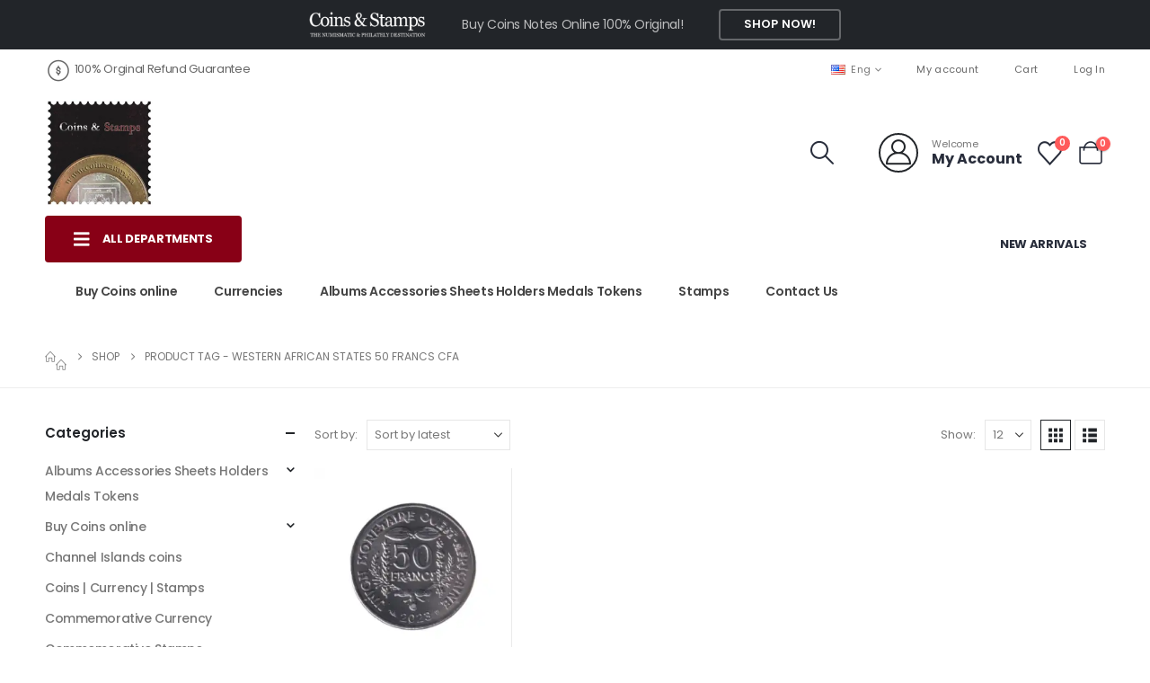

--- FILE ---
content_type: text/html; charset=UTF-8
request_url: https://coinstamp.in/product-tag/western-african-states-50-francs-cfa/
body_size: 32318
content:
	<!DOCTYPE html>
	<html class=""  lang="en-US">
	<head>
		<meta http-equiv="X-UA-Compatible" content="IE=edge" />
		<meta http-equiv="Content-Type" content="text/html; charset=UTF-8" />
		<meta name="viewport" content="width=device-width, initial-scale=1, minimum-scale=1" />

		<link rel="profile" href="https://gmpg.org/xfn/11" />
		<link rel="pingback" href="https://coinstamp.in/xmlrpc.php" />
						<script>document.documentElement.className = document.documentElement.className + ' yes-js js_active js'</script>
			<meta name='robots' content='index, follow, max-image-preview:large, max-snippet:-1, max-video-preview:-1' />
	<style>img:is([sizes="auto" i], [sizes^="auto," i]) { contain-intrinsic-size: 3000px 1500px }</style>
	<!-- Google tag (gtag.js) consent mode dataLayer added by Site Kit -->
<script id="google_gtagjs-js-consent-mode-data-layer">
window.dataLayer = window.dataLayer || [];function gtag(){dataLayer.push(arguments);}
gtag('consent', 'default', {"ad_personalization":"denied","ad_storage":"denied","ad_user_data":"denied","analytics_storage":"denied","functionality_storage":"denied","security_storage":"denied","personalization_storage":"denied","region":["AT","BE","BG","CH","CY","CZ","DE","DK","EE","ES","FI","FR","GB","GR","HR","HU","IE","IS","IT","LI","LT","LU","LV","MT","NL","NO","PL","PT","RO","SE","SI","SK"],"wait_for_update":500});
window._googlesitekitConsentCategoryMap = {"statistics":["analytics_storage"],"marketing":["ad_storage","ad_user_data","ad_personalization"],"functional":["functionality_storage","security_storage"],"preferences":["personalization_storage"]};
window._googlesitekitConsents = {"ad_personalization":"denied","ad_storage":"denied","ad_user_data":"denied","analytics_storage":"denied","functionality_storage":"denied","security_storage":"denied","personalization_storage":"denied","region":["AT","BE","BG","CH","CY","CZ","DE","DK","EE","ES","FI","FR","GB","GR","HR","HU","IE","IS","IT","LI","LT","LU","LV","MT","NL","NO","PL","PT","RO","SE","SI","SK"],"wait_for_update":500};
</script>
<!-- End Google tag (gtag.js) consent mode dataLayer added by Site Kit -->

	<!-- This site is optimized with the Yoast SEO Premium plugin v26.2 (Yoast SEO v26.2) - https://yoast.com/wordpress/plugins/seo/ -->
	<title>Western African States 50 Francs CFA Archives - CoinStamp.in</title>
	<link rel="canonical" href="https://coinstamp.in/product-tag/western-african-states-50-francs-cfa/" />
	<meta property="og:locale" content="en_US" />
	<meta property="og:type" content="article" />
	<meta property="og:title" content="Western African States 50 Francs CFA Archives" />
	<meta property="og:url" content="https://coinstamp.in/product-tag/western-african-states-50-francs-cfa/" />
	<meta property="og:site_name" content="CoinStamp.in" />
	<meta property="og:image" content="https://coinstamp.in/wp-content/uploads/2020/09/logo1-1.png" />
	<meta property="og:image:width" content="200" />
	<meta property="og:image:height" content="200" />
	<meta property="og:image:type" content="image/png" />
	<meta name="twitter:card" content="summary_large_image" />
	<meta name="twitter:site" content="@coins_stamps" />
	<script type="application/ld+json" class="yoast-schema-graph">{"@context":"https://schema.org","@graph":[{"@type":"CollectionPage","@id":"https://coinstamp.in/product-tag/western-african-states-50-francs-cfa/","url":"https://coinstamp.in/product-tag/western-african-states-50-francs-cfa/","name":"Western African States 50 Francs CFA Archives - CoinStamp.in","isPartOf":{"@id":"https://coinstamp.in/#website"},"primaryImageOfPage":{"@id":"https://coinstamp.in/product-tag/western-african-states-50-francs-cfa/#primaryimage"},"image":{"@id":"https://coinstamp.in/product-tag/western-african-states-50-francs-cfa/#primaryimage"},"thumbnailUrl":"https://coinstamp.in/wp-content/uploads/2023/11/Western-African-States-50-Francs-CFA-magnetic-AUNC-@-Coins-and-Stamps-jpg.webp","breadcrumb":{"@id":"https://coinstamp.in/product-tag/western-african-states-50-francs-cfa/#breadcrumb"},"inLanguage":"en-US"},{"@type":"ImageObject","inLanguage":"en-US","@id":"https://coinstamp.in/product-tag/western-african-states-50-francs-cfa/#primaryimage","url":"https://coinstamp.in/wp-content/uploads/2023/11/Western-African-States-50-Francs-CFA-magnetic-AUNC-@-Coins-and-Stamps-jpg.webp","contentUrl":"https://coinstamp.in/wp-content/uploads/2023/11/Western-African-States-50-Francs-CFA-magnetic-AUNC-@-Coins-and-Stamps-jpg.webp","width":1024,"height":1024,"caption":"Western African States 50 Francs CFA magnetic AUNC"},{"@type":"BreadcrumbList","@id":"https://coinstamp.in/product-tag/western-african-states-50-francs-cfa/#breadcrumb","itemListElement":[{"@type":"ListItem","position":1,"name":"Home","item":"https://coinstamp.in/"},{"@type":"ListItem","position":2,"name":"Western African States 50 Francs CFA"}]},{"@type":"WebSite","@id":"https://coinstamp.in/#website","url":"https://coinstamp.in/","name":"www.CoinStamp.in","description":"Currencies | Indian Coins | World Coins  | Rare Coins | Ancient India Coins | Commemorative Coins of India | Rare Country coins | Old Indian Coins | World Currencies | Bank notes | British India Coins | Rare Indian Coins |  Commemorative Coins","alternateName":"CoinStamp.in","potentialAction":[{"@type":"SearchAction","target":{"@type":"EntryPoint","urlTemplate":"https://coinstamp.in/?s={search_term_string}"},"query-input":{"@type":"PropertyValueSpecification","valueRequired":true,"valueName":"search_term_string"}}],"inLanguage":"en-US"}]}</script>
	<!-- / Yoast SEO Premium plugin. -->


<link rel='dns-prefetch' href='//www.googletagmanager.com' />
<link rel='dns-prefetch' href='//capi-automation.s3.us-east-2.amazonaws.com' />
<link rel="alternate" type="application/rss+xml" title="CoinStamp.in &raquo; Feed" href="https://coinstamp.in/feed/" />
<link rel="alternate" type="application/rss+xml" title="CoinStamp.in &raquo; Comments Feed" href="https://coinstamp.in/comments/feed/" />
<link rel="alternate" type="application/rss+xml" title="CoinStamp.in &raquo; Western African States 50 Francs CFA Tag Feed" href="https://coinstamp.in/product-tag/western-african-states-50-francs-cfa/feed/" />
		<link rel="shortcut icon" href="//coinstamp.in/wp-content/uploads/2020/09/logo1-1.png" type="image/x-icon" />
				<link rel="apple-touch-icon" href="//coinstamp.in/wp-content/uploads/2020/09/logo1-1.png" />
				<link rel="apple-touch-icon" sizes="120x120" href="//coinstamp.in/wp-content/uploads/2020/09/logo1-1.png" />
				<link rel="apple-touch-icon" sizes="76x76" href="//coinstamp.in/wp-content/uploads/2020/09/logo1-1.png" />
				<link rel="apple-touch-icon" sizes="152x152" href="//coinstamp.in/wp-content/uploads/2020/09/logo1-1.png" />
		
<link rel='stylesheet' id='wp-block-library-css' href='https://coinstamp.in/wp-includes/css/dist/block-library/style.min.css?ver=6.8.3' media='all' />
<style id='wp-block-library-theme-inline-css'>
.wp-block-audio :where(figcaption){color:#555;font-size:13px;text-align:center}.is-dark-theme .wp-block-audio :where(figcaption){color:#ffffffa6}.wp-block-audio{margin:0 0 1em}.wp-block-code{border:1px solid #ccc;border-radius:4px;font-family:Menlo,Consolas,monaco,monospace;padding:.8em 1em}.wp-block-embed :where(figcaption){color:#555;font-size:13px;text-align:center}.is-dark-theme .wp-block-embed :where(figcaption){color:#ffffffa6}.wp-block-embed{margin:0 0 1em}.blocks-gallery-caption{color:#555;font-size:13px;text-align:center}.is-dark-theme .blocks-gallery-caption{color:#ffffffa6}:root :where(.wp-block-image figcaption){color:#555;font-size:13px;text-align:center}.is-dark-theme :root :where(.wp-block-image figcaption){color:#ffffffa6}.wp-block-image{margin:0 0 1em}.wp-block-pullquote{border-bottom:4px solid;border-top:4px solid;color:currentColor;margin-bottom:1.75em}.wp-block-pullquote cite,.wp-block-pullquote footer,.wp-block-pullquote__citation{color:currentColor;font-size:.8125em;font-style:normal;text-transform:uppercase}.wp-block-quote{border-left:.25em solid;margin:0 0 1.75em;padding-left:1em}.wp-block-quote cite,.wp-block-quote footer{color:currentColor;font-size:.8125em;font-style:normal;position:relative}.wp-block-quote:where(.has-text-align-right){border-left:none;border-right:.25em solid;padding-left:0;padding-right:1em}.wp-block-quote:where(.has-text-align-center){border:none;padding-left:0}.wp-block-quote.is-large,.wp-block-quote.is-style-large,.wp-block-quote:where(.is-style-plain){border:none}.wp-block-search .wp-block-search__label{font-weight:700}.wp-block-search__button{border:1px solid #ccc;padding:.375em .625em}:where(.wp-block-group.has-background){padding:1.25em 2.375em}.wp-block-separator.has-css-opacity{opacity:.4}.wp-block-separator{border:none;border-bottom:2px solid;margin-left:auto;margin-right:auto}.wp-block-separator.has-alpha-channel-opacity{opacity:1}.wp-block-separator:not(.is-style-wide):not(.is-style-dots){width:100px}.wp-block-separator.has-background:not(.is-style-dots){border-bottom:none;height:1px}.wp-block-separator.has-background:not(.is-style-wide):not(.is-style-dots){height:2px}.wp-block-table{margin:0 0 1em}.wp-block-table td,.wp-block-table th{word-break:normal}.wp-block-table :where(figcaption){color:#555;font-size:13px;text-align:center}.is-dark-theme .wp-block-table :where(figcaption){color:#ffffffa6}.wp-block-video :where(figcaption){color:#555;font-size:13px;text-align:center}.is-dark-theme .wp-block-video :where(figcaption){color:#ffffffa6}.wp-block-video{margin:0 0 1em}:root :where(.wp-block-template-part.has-background){margin-bottom:0;margin-top:0;padding:1.25em 2.375em}
</style>
<style id='classic-theme-styles-inline-css'>
/*! This file is auto-generated */
.wp-block-button__link{color:#fff;background-color:#32373c;border-radius:9999px;box-shadow:none;text-decoration:none;padding:calc(.667em + 2px) calc(1.333em + 2px);font-size:1.125em}.wp-block-file__button{background:#32373c;color:#fff;text-decoration:none}
</style>
<link rel='stylesheet' id='jquery-selectBox-css' href='https://coinstamp.in/wp-content/plugins/yith-woocommerce-wishlist/assets/css/jquery.selectBox.css?ver=1.2.0' media='all' />
<link rel='stylesheet' id='woocommerce_prettyPhoto_css-css' href='//coinstamp.in/wp-content/plugins/woocommerce/assets/css/prettyPhoto.css?ver=3.1.6' media='all' />
<link rel='stylesheet' id='yith-wcwl-main-css' href='https://coinstamp.in/wp-content/plugins/yith-woocommerce-wishlist/assets/css/style.css?ver=4.10.0' media='all' />
<style id='yith-wcwl-main-inline-css'>
 :root { --add-to-wishlist-icon-color: #222529; --added-to-wishlist-icon-color: #e27c7c; --color-add-to-wishlist-background: #333333; --color-add-to-wishlist-text: #FFFFFF; --color-add-to-wishlist-border: #333333; --color-add-to-wishlist-background-hover: #333333; --color-add-to-wishlist-text-hover: #FFFFFF; --color-add-to-wishlist-border-hover: #333333; --rounded-corners-radius: 16px; --color-add-to-cart-background: #333333; --color-add-to-cart-text: #FFFFFF; --color-add-to-cart-border: #333333; --color-add-to-cart-background-hover: #4F4F4F; --color-add-to-cart-text-hover: #FFFFFF; --color-add-to-cart-border-hover: #4F4F4F; --add-to-cart-rounded-corners-radius: 16px; --color-button-style-1-background: #333333; --color-button-style-1-text: #FFFFFF; --color-button-style-1-border: #333333; --color-button-style-1-background-hover: #4F4F4F; --color-button-style-1-text-hover: #FFFFFF; --color-button-style-1-border-hover: #4F4F4F; --color-button-style-2-background: #333333; --color-button-style-2-text: #FFFFFF; --color-button-style-2-border: #333333; --color-button-style-2-background-hover: #4F4F4F; --color-button-style-2-text-hover: #FFFFFF; --color-button-style-2-border-hover: #4F4F4F; --color-wishlist-table-background: #FFFFFF; --color-wishlist-table-text: #6d6c6c; --color-wishlist-table-border: #FFFFFF; --color-headers-background: #F4F4F4; --color-share-button-color: #FFFFFF; --color-share-button-color-hover: #FFFFFF; --color-fb-button-background: #39599E; --color-fb-button-background-hover: #595A5A; --color-tw-button-background: #45AFE2; --color-tw-button-background-hover: #595A5A; --color-pr-button-background: #AB2E31; --color-pr-button-background-hover: #595A5A; --color-em-button-background: #FBB102; --color-em-button-background-hover: #595A5A; --color-wa-button-background: #00A901; --color-wa-button-background-hover: #595A5A; --feedback-duration: 3s } 
 :root { --add-to-wishlist-icon-color: #222529; --added-to-wishlist-icon-color: #e27c7c; --color-add-to-wishlist-background: #333333; --color-add-to-wishlist-text: #FFFFFF; --color-add-to-wishlist-border: #333333; --color-add-to-wishlist-background-hover: #333333; --color-add-to-wishlist-text-hover: #FFFFFF; --color-add-to-wishlist-border-hover: #333333; --rounded-corners-radius: 16px; --color-add-to-cart-background: #333333; --color-add-to-cart-text: #FFFFFF; --color-add-to-cart-border: #333333; --color-add-to-cart-background-hover: #4F4F4F; --color-add-to-cart-text-hover: #FFFFFF; --color-add-to-cart-border-hover: #4F4F4F; --add-to-cart-rounded-corners-radius: 16px; --color-button-style-1-background: #333333; --color-button-style-1-text: #FFFFFF; --color-button-style-1-border: #333333; --color-button-style-1-background-hover: #4F4F4F; --color-button-style-1-text-hover: #FFFFFF; --color-button-style-1-border-hover: #4F4F4F; --color-button-style-2-background: #333333; --color-button-style-2-text: #FFFFFF; --color-button-style-2-border: #333333; --color-button-style-2-background-hover: #4F4F4F; --color-button-style-2-text-hover: #FFFFFF; --color-button-style-2-border-hover: #4F4F4F; --color-wishlist-table-background: #FFFFFF; --color-wishlist-table-text: #6d6c6c; --color-wishlist-table-border: #FFFFFF; --color-headers-background: #F4F4F4; --color-share-button-color: #FFFFFF; --color-share-button-color-hover: #FFFFFF; --color-fb-button-background: #39599E; --color-fb-button-background-hover: #595A5A; --color-tw-button-background: #45AFE2; --color-tw-button-background-hover: #595A5A; --color-pr-button-background: #AB2E31; --color-pr-button-background-hover: #595A5A; --color-em-button-background: #FBB102; --color-em-button-background-hover: #595A5A; --color-wa-button-background: #00A901; --color-wa-button-background-hover: #595A5A; --feedback-duration: 3s } 
</style>
<style id='global-styles-inline-css'>
:root{--wp--preset--aspect-ratio--square: 1;--wp--preset--aspect-ratio--4-3: 4/3;--wp--preset--aspect-ratio--3-4: 3/4;--wp--preset--aspect-ratio--3-2: 3/2;--wp--preset--aspect-ratio--2-3: 2/3;--wp--preset--aspect-ratio--16-9: 16/9;--wp--preset--aspect-ratio--9-16: 9/16;--wp--preset--color--black: #000000;--wp--preset--color--cyan-bluish-gray: #abb8c3;--wp--preset--color--white: #ffffff;--wp--preset--color--pale-pink: #f78da7;--wp--preset--color--vivid-red: #cf2e2e;--wp--preset--color--luminous-vivid-orange: #ff6900;--wp--preset--color--luminous-vivid-amber: #fcb900;--wp--preset--color--light-green-cyan: #7bdcb5;--wp--preset--color--vivid-green-cyan: #00d084;--wp--preset--color--pale-cyan-blue: #8ed1fc;--wp--preset--color--vivid-cyan-blue: #0693e3;--wp--preset--color--vivid-purple: #9b51e0;--wp--preset--color--primary: var(--porto-primary-color);--wp--preset--color--secondary: var(--porto-secondary-color);--wp--preset--color--tertiary: var(--porto-tertiary-color);--wp--preset--color--quaternary: var(--porto-quaternary-color);--wp--preset--color--dark: var(--porto-dark-color);--wp--preset--color--light: var(--porto-light-color);--wp--preset--color--primary-hover: var(--porto-primary-light-5);--wp--preset--gradient--vivid-cyan-blue-to-vivid-purple: linear-gradient(135deg,rgba(6,147,227,1) 0%,rgb(155,81,224) 100%);--wp--preset--gradient--light-green-cyan-to-vivid-green-cyan: linear-gradient(135deg,rgb(122,220,180) 0%,rgb(0,208,130) 100%);--wp--preset--gradient--luminous-vivid-amber-to-luminous-vivid-orange: linear-gradient(135deg,rgba(252,185,0,1) 0%,rgba(255,105,0,1) 100%);--wp--preset--gradient--luminous-vivid-orange-to-vivid-red: linear-gradient(135deg,rgba(255,105,0,1) 0%,rgb(207,46,46) 100%);--wp--preset--gradient--very-light-gray-to-cyan-bluish-gray: linear-gradient(135deg,rgb(238,238,238) 0%,rgb(169,184,195) 100%);--wp--preset--gradient--cool-to-warm-spectrum: linear-gradient(135deg,rgb(74,234,220) 0%,rgb(151,120,209) 20%,rgb(207,42,186) 40%,rgb(238,44,130) 60%,rgb(251,105,98) 80%,rgb(254,248,76) 100%);--wp--preset--gradient--blush-light-purple: linear-gradient(135deg,rgb(255,206,236) 0%,rgb(152,150,240) 100%);--wp--preset--gradient--blush-bordeaux: linear-gradient(135deg,rgb(254,205,165) 0%,rgb(254,45,45) 50%,rgb(107,0,62) 100%);--wp--preset--gradient--luminous-dusk: linear-gradient(135deg,rgb(255,203,112) 0%,rgb(199,81,192) 50%,rgb(65,88,208) 100%);--wp--preset--gradient--pale-ocean: linear-gradient(135deg,rgb(255,245,203) 0%,rgb(182,227,212) 50%,rgb(51,167,181) 100%);--wp--preset--gradient--electric-grass: linear-gradient(135deg,rgb(202,248,128) 0%,rgb(113,206,126) 100%);--wp--preset--gradient--midnight: linear-gradient(135deg,rgb(2,3,129) 0%,rgb(40,116,252) 100%);--wp--preset--font-size--small: 13px;--wp--preset--font-size--medium: 20px;--wp--preset--font-size--large: 36px;--wp--preset--font-size--x-large: 42px;--wp--preset--spacing--20: 0.44rem;--wp--preset--spacing--30: 0.67rem;--wp--preset--spacing--40: 1rem;--wp--preset--spacing--50: 1.5rem;--wp--preset--spacing--60: 2.25rem;--wp--preset--spacing--70: 3.38rem;--wp--preset--spacing--80: 5.06rem;--wp--preset--shadow--natural: 6px 6px 9px rgba(0, 0, 0, 0.2);--wp--preset--shadow--deep: 12px 12px 50px rgba(0, 0, 0, 0.4);--wp--preset--shadow--sharp: 6px 6px 0px rgba(0, 0, 0, 0.2);--wp--preset--shadow--outlined: 6px 6px 0px -3px rgba(255, 255, 255, 1), 6px 6px rgba(0, 0, 0, 1);--wp--preset--shadow--crisp: 6px 6px 0px rgba(0, 0, 0, 1);}:where(.is-layout-flex){gap: 0.5em;}:where(.is-layout-grid){gap: 0.5em;}body .is-layout-flex{display: flex;}.is-layout-flex{flex-wrap: wrap;align-items: center;}.is-layout-flex > :is(*, div){margin: 0;}body .is-layout-grid{display: grid;}.is-layout-grid > :is(*, div){margin: 0;}:where(.wp-block-columns.is-layout-flex){gap: 2em;}:where(.wp-block-columns.is-layout-grid){gap: 2em;}:where(.wp-block-post-template.is-layout-flex){gap: 1.25em;}:where(.wp-block-post-template.is-layout-grid){gap: 1.25em;}.has-black-color{color: var(--wp--preset--color--black) !important;}.has-cyan-bluish-gray-color{color: var(--wp--preset--color--cyan-bluish-gray) !important;}.has-white-color{color: var(--wp--preset--color--white) !important;}.has-pale-pink-color{color: var(--wp--preset--color--pale-pink) !important;}.has-vivid-red-color{color: var(--wp--preset--color--vivid-red) !important;}.has-luminous-vivid-orange-color{color: var(--wp--preset--color--luminous-vivid-orange) !important;}.has-luminous-vivid-amber-color{color: var(--wp--preset--color--luminous-vivid-amber) !important;}.has-light-green-cyan-color{color: var(--wp--preset--color--light-green-cyan) !important;}.has-vivid-green-cyan-color{color: var(--wp--preset--color--vivid-green-cyan) !important;}.has-pale-cyan-blue-color{color: var(--wp--preset--color--pale-cyan-blue) !important;}.has-vivid-cyan-blue-color{color: var(--wp--preset--color--vivid-cyan-blue) !important;}.has-vivid-purple-color{color: var(--wp--preset--color--vivid-purple) !important;}.has-black-background-color{background-color: var(--wp--preset--color--black) !important;}.has-cyan-bluish-gray-background-color{background-color: var(--wp--preset--color--cyan-bluish-gray) !important;}.has-white-background-color{background-color: var(--wp--preset--color--white) !important;}.has-pale-pink-background-color{background-color: var(--wp--preset--color--pale-pink) !important;}.has-vivid-red-background-color{background-color: var(--wp--preset--color--vivid-red) !important;}.has-luminous-vivid-orange-background-color{background-color: var(--wp--preset--color--luminous-vivid-orange) !important;}.has-luminous-vivid-amber-background-color{background-color: var(--wp--preset--color--luminous-vivid-amber) !important;}.has-light-green-cyan-background-color{background-color: var(--wp--preset--color--light-green-cyan) !important;}.has-vivid-green-cyan-background-color{background-color: var(--wp--preset--color--vivid-green-cyan) !important;}.has-pale-cyan-blue-background-color{background-color: var(--wp--preset--color--pale-cyan-blue) !important;}.has-vivid-cyan-blue-background-color{background-color: var(--wp--preset--color--vivid-cyan-blue) !important;}.has-vivid-purple-background-color{background-color: var(--wp--preset--color--vivid-purple) !important;}.has-black-border-color{border-color: var(--wp--preset--color--black) !important;}.has-cyan-bluish-gray-border-color{border-color: var(--wp--preset--color--cyan-bluish-gray) !important;}.has-white-border-color{border-color: var(--wp--preset--color--white) !important;}.has-pale-pink-border-color{border-color: var(--wp--preset--color--pale-pink) !important;}.has-vivid-red-border-color{border-color: var(--wp--preset--color--vivid-red) !important;}.has-luminous-vivid-orange-border-color{border-color: var(--wp--preset--color--luminous-vivid-orange) !important;}.has-luminous-vivid-amber-border-color{border-color: var(--wp--preset--color--luminous-vivid-amber) !important;}.has-light-green-cyan-border-color{border-color: var(--wp--preset--color--light-green-cyan) !important;}.has-vivid-green-cyan-border-color{border-color: var(--wp--preset--color--vivid-green-cyan) !important;}.has-pale-cyan-blue-border-color{border-color: var(--wp--preset--color--pale-cyan-blue) !important;}.has-vivid-cyan-blue-border-color{border-color: var(--wp--preset--color--vivid-cyan-blue) !important;}.has-vivid-purple-border-color{border-color: var(--wp--preset--color--vivid-purple) !important;}.has-vivid-cyan-blue-to-vivid-purple-gradient-background{background: var(--wp--preset--gradient--vivid-cyan-blue-to-vivid-purple) !important;}.has-light-green-cyan-to-vivid-green-cyan-gradient-background{background: var(--wp--preset--gradient--light-green-cyan-to-vivid-green-cyan) !important;}.has-luminous-vivid-amber-to-luminous-vivid-orange-gradient-background{background: var(--wp--preset--gradient--luminous-vivid-amber-to-luminous-vivid-orange) !important;}.has-luminous-vivid-orange-to-vivid-red-gradient-background{background: var(--wp--preset--gradient--luminous-vivid-orange-to-vivid-red) !important;}.has-very-light-gray-to-cyan-bluish-gray-gradient-background{background: var(--wp--preset--gradient--very-light-gray-to-cyan-bluish-gray) !important;}.has-cool-to-warm-spectrum-gradient-background{background: var(--wp--preset--gradient--cool-to-warm-spectrum) !important;}.has-blush-light-purple-gradient-background{background: var(--wp--preset--gradient--blush-light-purple) !important;}.has-blush-bordeaux-gradient-background{background: var(--wp--preset--gradient--blush-bordeaux) !important;}.has-luminous-dusk-gradient-background{background: var(--wp--preset--gradient--luminous-dusk) !important;}.has-pale-ocean-gradient-background{background: var(--wp--preset--gradient--pale-ocean) !important;}.has-electric-grass-gradient-background{background: var(--wp--preset--gradient--electric-grass) !important;}.has-midnight-gradient-background{background: var(--wp--preset--gradient--midnight) !important;}.has-small-font-size{font-size: var(--wp--preset--font-size--small) !important;}.has-medium-font-size{font-size: var(--wp--preset--font-size--medium) !important;}.has-large-font-size{font-size: var(--wp--preset--font-size--large) !important;}.has-x-large-font-size{font-size: var(--wp--preset--font-size--x-large) !important;}
:where(.wp-block-post-template.is-layout-flex){gap: 1.25em;}:where(.wp-block-post-template.is-layout-grid){gap: 1.25em;}
:where(.wp-block-columns.is-layout-flex){gap: 2em;}:where(.wp-block-columns.is-layout-grid){gap: 2em;}
:root :where(.wp-block-pullquote){font-size: 1.5em;line-height: 1.6;}
</style>
<style id='woocommerce-inline-inline-css'>
.woocommerce form .form-row .required { visibility: visible; }
</style>
<link rel='stylesheet' id='woo_conditional_payments_css-css' href='https://coinstamp.in/wp-content/plugins/conditional-payments-for-woocommerce/frontend/css/woo-conditional-payments.css?ver=3.3.3' media='all' />
<link rel='stylesheet' id='brands-styles-css' href='https://coinstamp.in/wp-content/plugins/woocommerce/assets/css/brands.css?ver=10.3.3' media='all' />
<link rel='stylesheet' id='wgdr-css' href='https://coinstamp.in/wp-content/plugins/woocommerce-google-dynamic-retargeting-tag/public/css/wgdr-frontend.css?ver=6.8.3' media='all' />
<link rel='stylesheet' id='porto-fs-progress-bar-css' href='https://coinstamp.in/wp-content/themes/porto/inc/lib/woocommerce-shipping-progress-bar/shipping-progress-bar.css?ver=7.7.0' media='all' />
<link rel='stylesheet' id='porto-css-vars-css' href='https://coinstamp.in/wp-content/uploads/porto_styles/theme_css_vars.css?ver=7.7.0' media='all' />
<link rel='stylesheet' id='bootstrap-css' href='https://coinstamp.in/wp-content/uploads/porto_styles/bootstrap.css?ver=7.7.0' media='all' />
<link rel='stylesheet' id='porto-plugins-css' href='https://coinstamp.in/wp-content/themes/porto/css/plugins_optimized.css?ver=7.7.0' media='all' />
<link rel='stylesheet' id='porto-theme-css' href='https://coinstamp.in/wp-content/themes/porto/css/theme.css?ver=7.7.0' media='all' />
<link rel='stylesheet' id='porto-blog-legacy-css' href='https://coinstamp.in/wp-content/themes/porto/css/part/blog-legacy.css?ver=7.7.0' media='all' />
<link rel='stylesheet' id='porto-side-menu-css' href='https://coinstamp.in/wp-content/themes/porto/css/part/side-accordion.css?ver=7.7.0' media='all' />
<link rel='stylesheet' id='porto-header-shop-css' href='https://coinstamp.in/wp-content/themes/porto/css/part/header-shop.css?ver=7.7.0' media='all' />
<link rel='stylesheet' id='porto-header-legacy-css' href='https://coinstamp.in/wp-content/themes/porto/css/part/header-legacy.css?ver=7.7.0' media='all' />
<link rel='stylesheet' id='porto-footer-legacy-css' href='https://coinstamp.in/wp-content/themes/porto/css/part/footer-legacy.css?ver=7.7.0' media='all' />
<link rel='stylesheet' id='porto-side-nav-panel-css' href='https://coinstamp.in/wp-content/themes/porto/css/part/side-nav-panel.css?ver=7.7.0' media='all' />
<link rel='stylesheet' id='porto-media-mobile-sidebar-css' href='https://coinstamp.in/wp-content/themes/porto/css/part/media-mobile-sidebar.css?ver=7.7.0' media='(max-width:991px)' />
<link rel='stylesheet' id='porto-shortcodes-css' href='https://coinstamp.in/wp-content/uploads/porto_styles/shortcodes.css?ver=7.7.0' media='all' />
<link rel='stylesheet' id='porto-theme-shop-css' href='https://coinstamp.in/wp-content/themes/porto/css/theme_shop.css?ver=7.7.0' media='all' />
<link rel='stylesheet' id='porto-shop-legacy-css' href='https://coinstamp.in/wp-content/themes/porto/css/part/shop-legacy.css?ver=7.7.0' media='all' />
<link rel='stylesheet' id='porto-shop-sidebar-base-css' href='https://coinstamp.in/wp-content/themes/porto/css/part/shop-sidebar-base.css?ver=7.7.0' media='all' />
<link rel='stylesheet' id='porto-wooco-widget-price-filter-css' href='https://coinstamp.in/wp-content/themes/porto/css/part/woo-widget-price-filter.css?ver=7.7.0' media='all' />
<link rel='stylesheet' id='porto-shop-toolbar-css' href='https://coinstamp.in/wp-content/themes/porto/css/theme/shop/other/toolbar.css?ver=7.7.0' media='all' />
<link rel='stylesheet' id='porto-theme-elementor-css' href='https://coinstamp.in/wp-content/themes/porto/css/theme_elementor.css?ver=7.7.0' media='all' />
<link rel='stylesheet' id='porto-dynamic-style-css' href='https://coinstamp.in/wp-content/uploads/porto_styles/dynamic_style.css?ver=7.7.0' media='all' />
<link rel='stylesheet' id='porto-type-builder-css' href='https://coinstamp.in/wp-content/plugins/porto-functionality/builders/assets/type-builder.css?ver=3.7.0' media='all' />
<link rel='stylesheet' id='porto-account-login-style-css' href='https://coinstamp.in/wp-content/themes/porto/css/theme/shop/login-style/account-login.css?ver=7.7.0' media='all' />
<link rel='stylesheet' id='porto-theme-woopage-css' href='https://coinstamp.in/wp-content/themes/porto/css/theme/shop/other/woopage.css?ver=7.7.0' media='all' />
<link rel='stylesheet' id='porto-style-css' href='https://coinstamp.in/wp-content/themes/porto/style.css?ver=7.7.0' media='all' />
<style id='porto-style-inline-css'>
.side-header-narrow-bar-logo{max-width:120px}@media (min-width:992px){}.page-top ul.breadcrumb > li.home{display:inline-block}.page-top ul.breadcrumb > li.home a{position:relative;width:1em;text-indent:-9999px}.page-top ul.breadcrumb > li.home a:after{content:"\e883";font-family:'porto';float:left;text-indent:0}@media (min-width:1440px){.container{max-width:1460px;padding-left:20px;padding-right:20px}.elementor-section.elementor-section-boxed > .elementor-container{max-width:1440px}.elementor-section.elementor-section-boxed > .elementor-column-gap-no{max-width:1420px}}.porto-block-html-top .container{display:flex;align-items:center;justify-content:center;flex-wrap:wrap;letter-spacing:-.025em}.porto-block-html-top span{opacity:.7}.porto-block-html-top .btn.btn-borders{border-color:rgba(255,255,255,.3);font-weight:600;text-transform:uppercase;padding:.5em 2em}.header-top .info-box{font-size:.8125rem;letter-spacing:-.025em}.header-top .info-box i{font-size:1.5rem;vertical-align:middle;position:relative;top:1px}#header .header-top,#header .header-top .mega-menu > li.menu-item > a{font-weight:400;letter-spacing:.025em}#mini-cart,#header .my-wishlist,#header .my-account{font-size:27px}#main-toggle-menu{z-index:1001}#main-toggle-menu .menu-title{background:#880016 !important;padding:1rem 2rem;font-size:.8125rem;letter-spacing:-.025em;border-radius:.25rem .25rem 0 0;z-index:1000}#main-toggle-menu.closed .menu-title{border-radius:.25rem}#main-toggle-menu .menu-title .toggle{margin-right:.875rem;font-size:1.5em;vertical-align:middle}#main-toggle-menu .toggle-menu-wrap{width:280px;box-shadow:0 0 60px rgba(0,0,0,.15)}#main-toggle-menu .toggle-menu-wrap > ul{border-bottom:none;border-top:3px solid #294cff}#main-toggle-menu:not(.closed):before{content:'';position:fixed;width:100vw;height:100vh;left:0;top:0;background:rgba(34,37,41,.3);z-index:999;display:block}.sidebar-menu > li.menu-item > a{margin:0;padding-left:15px;padding-right:15px}.sidebar-menu > li.menu-item > a > i{margin-right:.5rem;font-size:1.25em;position:relative;top:.1em}#header .main-menu > li.menu-item.active > a{font-weight:700}#header .menu-custom-block i{font-size:1.5em;position:relative;top:-1px;vertical-align:middle;margin-right:3px}#header .menu-custom-block a{font-weight:700}#header .menu-custom-block a:not(:last-child){font-size:.8125rem;text-transform:uppercase}.sidebar-menu .wide .popup>.inner>ul.sub-menu{flex-wrap:wrap}.sidebar-menu .wide .popup>.inner{padding:30px}.sidebar-menu .wide li.sub{padding:0 5px}.menu-sub-title > a,.sidebar-menu .wide li.sub > a{text-transform:uppercase;font-weight:700}.menu-sub-title > a{font-size:.875rem !important;color:#222529 !important;padding-top:0 !important;padding-bottom:5px !important}.sidebar-menu li.menu-sub-title:not(:first-child){margin-top:30px}.menu-section-dark .menu-sub-title > a{color:#fff !important}.side-nav-wrap .sidebar-menu .wide li.menu-section-dark li.menu-item > a{color:#bcbdbd}.side-nav-wrap .sidebar-menu .wide li.menu-item li.menu-item > a:hover{background:none;text-decoration:underline !important}#header .sidebar-menu .wide .popup{border-top:3px solid #3150ff}.sidebar-menu > li.menu-item{position:static}.sidebar-menu > li.menu-item > .arrow,.sidebar-menu > li.menu-item .popup:before{display:none}.sidebar-menu > li.has-sub > a:after{content:'\f054';font-family:'Font Awesome 5 Free';font-weight:900;position:absolute;top:50%;right:1.5rem;font-size:10px;line-height:1;margin-top:-.5em;color:#777}@media (min-width:992px){#header{padding-bottom:1rem}.header-main .header-left{max-width:17%;flex:0 0 17%}.header-main .header-right,#header .searchform-popup,#header .searchform .text{flex:1}#header .searchform{width:100%;border-radius:.25rem;box-shadow:none;border:2px solid #880016}#header .searchform.searchform-cats input{width:100%}#header .searchform input,#header .searchform select,#header .searchform button,#header .searchform .selectric .label{height:45px;line-height:45px}#header .searchform select,#header .searchform .selectric{border:none}#header .searchform button{background-color:#880016;color:#fff;padding:0 20px;border-radius:0}.d-menu-lg-none > a{display:none !important}}@media (min-width:1440px){#header .menu-custom-block a:not(:last-child){margin-right:1rem}#header .main-menu > li.menu-item > a{padding-left:30px;padding-right:30px}}@media (max-width:1219px){#main-toggle-menu .toggle-menu-wrap{width:240px}}@media (max-width:991px){#header .top-links{display:none}.header-top .header-right{flex:1}#header .share-links{margin-left:auto}.menu-sub-title > a{color:#fff !important}}.porto-ibanner-layer{display:block}.btn{border-radius:.25rem;letter-spacing:.01em}.row-flex-wrap > div > .elementor-row{flex-wrap:wrap}.coupon-sale-text .elementor-heading-title{position:relative;padding-left:.3em;padding-right:.3em}.coupon-sale-text .elementor-heading-title:before{content:'';display:block;background-color:#ee8379;position:absolute;left:0;right:0;top:0;bottom:0;transform:rotate(-2deg);z-index:-1}sup{font-size:52%}.sale-text{padding:.25em .5em;position:relative;transform:rotate(-1.5deg);white-space:nowrap}.sale-text i{font-style:normal;position:absolute;left:-2.25em;top:50%;transform:translateY(-50%) rotate(-90deg);font-size:.4em;opacity:.6;letter-spacing:0}.sale-text sub{position:absolute;left:100%;margin-left:.6rem;bottom:.3em;font-size:62%;line-height:1}.owl-carousel.nav-style-1 .owl-nav [class*="owl-"]{width:3.75rem;height:3.75rem;border-radius:2rem;background:#f4f4f4 !important;font-size:1.75rem}.owl-carousel.nav-style-1 .owl-nav .owl-prev{left:-1.875rem}.owl-carousel.nav-style-1 .owl-nav .owl-next{right:-1.875rem}ul.products li.product-category .thumb-info{padding:0 1rem;min-height:auto}li.product-category .thumb-info .thumb-info-wrapper{border-radius:50%}ul.products li.product-category .thumb-info h3{font-size:1rem;text-transform:none;letter-spacing:0}ul.products.category-pos-outside li.product-category .thumb-info-title{padding:.75rem 0 0}.product-inner{background:#fff;height:100%}ul.products,.products-slider.products{margin-bottom:-1px !important}.product-image .labels{top:15px;left:15px}.top-sale-product{border:2px solid #0e39ff;height:100%}.top-sale-product .sale-product-daily-deal{bottom:auto;top:2rem;color:#444;background:#f4f4f4;border-radius:2rem;left:15%;right:15%;padding:5px 10px}.top-sale-product .sale-product-daily-deal:before,.top-sale-product .product-image .labels,.porto-products.filter-vertical .product-categories a:before{display:none}.top-sale-product .sale-product-daily-deal .daily-deal-title{font-size:.75rem;color:#444;letter-spacing:.025em;margin-right:6px}.top-sale-product .sale-product-daily-deal .daily-deal-title,.top-sale-product .sale-product-daily-deal .porto_countdown{font-family:Poppins,sans-serif}.top-sale-product .sale-product-daily-deal .porto_countdown-amount,.top-sale-product .sale-product-daily-deal .porto_countdown-period{font-size:.9375rem;font-weight:700;letter-spacing:.025em;padding:0}.top-sale-product li.product:hover .product-image{box-shadow:none !important}.top-sale-product li.product-col .product-content{margin-top:-2rem;position:relative;z-index:1;padding:0 10px 1px}.top-sale-product li.product-col .woocommerce-loop-product__title{font-family:Open Sans,sans-serif;font-size:1.25rem;font-weight:400;letter-spacing:.005em;color:#222529}.top-sale-product li.product-col .add-links .add_to_cart_button{font-size:.875rem;font-weight:600;letter-spacing:-.05em;height:auto;background:#880016;padding:.7em 3em;color:#fff;border:none;border-radius:.375rem}.top-sale-product .add-links .add_to_cart_button:before{font-size:1.75em;margin-right:.625rem;top:-2px;font-weight:400}.top-sale-product .add-links-wrap{margin-top:2rem}.top-sale-product li.product-col .add-links .yith-wcwl-add-to-wishlist>div,.top-sale-product li.product-col .add-links .quickview{top:50% !important;transform:translateY(-50%)}.porto-products.filter-vertical .products-filter + div{padding:0}.porto-ibanner.h-100 > img{height:100%}.porto-products .product-categories a{padding:.25rem 0 !important;color:#777;font-size:.8125rem}.porto-products .product-categories .current a,.porto-products .product-categories a:hover{color:#0e39ff !important}.porto-products.filter-vertical .product-image .inner{padding-top:90%}.porto-products.filter-vertical .product-image img{position:absolute;top:0;left:0;height:100%;object-fit:cover}.porto-products.filter-vertical .section-title{font-size:1.375rem;font-weight:600;text-transform:none}.products-slider.owl-carousel .owl-stage-outer{margin-top:0;padding-top:1px}.products-slider.owl-carousel li.product-col{height:100%}.divider-line.grid > .product-col{border-bottom-color:#eee}.porto-products.show-category ul.yith-wcan-loading .porto-loading-icon,.porto-products.show-category ul.yith-wcan-loading:after{position:absolute}.cat-list .thumb-info{display:flex;flex-direction:column;padding:0 !important}.subcats-cols-2 .thumb-info > a,.cat-grid .thumb-info > a{font-size:.75rem;font-weight:600;letter-spacing:-.02em;order:2;white-space:nowrap}.subcats-cols-2 .thumb-info > a:before,.cat-grid .thumb-info > a:before{content:'View All';margin-right:2px}.subcats-cols-2 .thumb-info > a:after,.cat-grid .thumb-info > a:after{content:"\f30b";font-family:'Font Awesome 5 Free';font-weight:900}.cat-list .thumb-info-title{display:flex !important;flex-direction:column;text-align:left !important;letter-spacing:0}.cat-list .thumb-info-title > a,.cat-grid .thumb-info-title > a{order:-1;font-size:.8125rem;text-transform:uppercase;letter-spacing:-.01em;margin-bottom:.5rem}.cat-list .product-category .sub-categories,.cat-grid .product-category .sub-categories{font-size:.8125rem;display:flex;flex-wrap:wrap}.cat-list .sub-categories li{padding:.25rem .25rem .25rem 0;width:100%;white-space:nowrap;overflow:hidden;text-overflow:ellipsis}.subcats-cols-2 .sub-categories li{width:50%}.cat-medium .thumb-info{flex-direction:row;align-items:center}.cat-medium .thumb-info i,.menu-item.sub > a > i{display:block;font-size:3.5rem;color:#ccc}.menu-item.sub > a > i:before{margin:1.5rem 0}.cat-medium .thumb-info > a{flex:0 0 36%;max-width:36%;margin-right:4%;text-align:center}.cat-medium .thumb-info-wrap{flex:0 0 60%;max-width:60%}.cat-grid .thumb-info-title{display:flex !important;letter-spacing:0;flex-wrap:wrap;align-items:center;text-align:left !important}.cat-grid .thumb-info-title .sub-title{margin-right:3rem !important;font-size:1.375rem !important;font-weight:600 !important}.cat-grid .sub-categories li{padding:0;margin:0 2rem .5rem 0}.cat-grid .thumb-info{padding:0 !important;display:flex;padding:0 !important}.cat-grid .sub-categories{margin-bottom:0}.cat-grid .thumb-info > a{margin-left:.5rem;padding-top:.9rem}.porto-products.bg-gray .products-filter{background:#fff;padding:0 40px 1px}.porto-products.filter-horizontal .section-title{display:none}.porto-products.filter-horizontal .product-categories{margin-bottom:1rem}.porto-products.filter-horizontal .product-categories .current a{font-weight:600}.owl-carousel.show-nav-title .owl-nav [class*="owl-"]{font-size:25px !important;color:#0e39ff}.products-slider.show-nav-title .owl-nav{margin-right:2rem;margin-top:-30px}.porto_countdown.porto-cd-s1 .porto_countdown-section,.porto_countdown .porto_countdown-section .porto_countdown-period{padding-left:0;padding-right:0}.porto_countdown .porto_countdown-section:first-child .porto_countdown-period{padding:0 0 0 .25rem}.countdown-style-1 .porto_countdown-section:first-child:after{content:',';margin-right:.25rem}a.porto-sicon-box-link:hover .porto-sicon-title{text-decoration:underline}ul.product_list_widget li .product-details a{color:#222529}@media (min-width:768px){.porto-products.filter-vertical .products-filter{padding:1rem 1rem 3rem;background:#fff}.view-cat{position:absolute;bottom:.75rem;left:1rem}}@media (min-width:992px){.view-cat{left:2rem}.porto-products.filter-vertical .products-filter{padding:2rem 2rem 3rem;max-width:25%;flex-basis:25%;border:none}.porto-products.filter-vertical .products-filter + div{max-width:calc(50% + 10px);flex-basis:calc(50% + 10px);margin-left:auto;padding:0;overflow:hidden}.pc-home-category-banner{position:absolute !important;left:25%;width:calc(25% - 10px) !important;top:0;bottom:0}}@media (max-width:1419px){ul.products li.product-category .thumb-info{padding:0 .5rem}}@media (max-width:1219px){.top-sale-product{height:auto}}@media (min-width:768px) and (max-width:992px){.top-sale-product li.product-col .add-links .add_to_cart_button{font-size:.6875rem}}@media (max-width:575px){.cat-grid .thumb-info-title .sub-title{margin-right:0 !important}.porto-products.bg-gray .products-filter{padding-left:20px;padding-right:20px}}#footer .footer-main > .container{padding-top:20px!important}#footer .widget p{margin:0 0 1.25rem}#footer .widget p:last-child{margin-bottom:0}#footer .widget_wysija_cont .wysija-input{border:2px solid #bebebe;border-right:none;border-radius:.25rem 0 0 .25rem;height:3rem}#footer .widget_wysija_cont .wysija-submit{height:3rem;border-radius:0 .25rem .25rem 0;font-size:.875rem;letter-spacing:-.05em}#footer .widget_wysija_cont .wysija-paragraph{flex:1;max-width:75%;width:auto}#footer .widget_wysija_cont > p{min-width:25%}#footer ul li{padding:.25rem 0}#footer .footer-main > .container{padding-bottom:0}#footer .footer-bottom{font-size:1em;padding-bottom:3rem}#footer .product-cats h4{font-size:inherit;margin-bottom:0}#footer .product-cats a{margin:0 .25rem}#footer .product-cats .view-all{font-weight:600;color:#880016;font-size:.75rem}#footer .product-cats li{padding-top:2px;padding-bottom:2px}#footer .widget{margin-bottom:0}
</style>
<script type="text/javascript">
            window._nslDOMReady = (function () {
                const executedCallbacks = new Set();
            
                return function (callback) {
                    /**
                    * Third parties might dispatch DOMContentLoaded events, so we need to ensure that we only run our callback once!
                    */
                    if (executedCallbacks.has(callback)) return;
            
                    const wrappedCallback = function () {
                        if (executedCallbacks.has(callback)) return;
                        executedCallbacks.add(callback);
                        callback();
                    };
            
                    if (document.readyState === "complete" || document.readyState === "interactive") {
                        wrappedCallback();
                    } else {
                        document.addEventListener("DOMContentLoaded", wrappedCallback);
                    }
                };
            })();
        </script><script id="woocommerce-google-analytics-integration-gtag-js-after">
/* Google Analytics for WooCommerce (gtag.js) */
					window.dataLayer = window.dataLayer || [];
					function gtag(){dataLayer.push(arguments);}
					// Set up default consent state.
					for ( const mode of [{"analytics_storage":"denied","ad_storage":"denied","ad_user_data":"denied","ad_personalization":"denied","region":["AT","BE","BG","HR","CY","CZ","DK","EE","FI","FR","DE","GR","HU","IS","IE","IT","LV","LI","LT","LU","MT","NL","NO","PL","PT","RO","SK","SI","ES","SE","GB","CH"]}] || [] ) {
						gtag( "consent", "default", { "wait_for_update": 500, ...mode } );
					}
					gtag("js", new Date());
					gtag("set", "developer_id.dOGY3NW", true);
					gtag("config", "G-1RCW7K4NWT", {"track_404":false,"allow_google_signals":true,"logged_in":false,"linker":{"domains":[],"allow_incoming":false},"custom_map":{"dimension1":"logged_in"}});
</script>
<script src="https://coinstamp.in/wp-includes/js/jquery/jquery.min.js?ver=3.7.1" id="jquery-core-js"></script>
<script src="https://coinstamp.in/wp-includes/js/jquery/jquery-migrate.min.js?ver=3.4.1" id="jquery-migrate-js"></script>
<script src="https://coinstamp.in/wp-content/plugins/woocommerce/assets/js/jquery-blockui/jquery.blockUI.min.js?ver=2.7.0-wc.10.3.3" id="wc-jquery-blockui-js" defer data-wp-strategy="defer"></script>
<script id="wc-add-to-cart-js-extra">
var wc_add_to_cart_params = {"ajax_url":"\/wp-admin\/admin-ajax.php","wc_ajax_url":"\/?wc-ajax=%%endpoint%%","i18n_view_cart":"View cart","cart_url":"https:\/\/coinstamp.in\/cart\/","is_cart":"","cart_redirect_after_add":"yes"};
</script>
<script src="https://coinstamp.in/wp-content/plugins/woocommerce/assets/js/frontend/add-to-cart.min.js?ver=10.3.3" id="wc-add-to-cart-js" defer data-wp-strategy="defer"></script>
<script src="https://coinstamp.in/wp-content/plugins/woocommerce/assets/js/js-cookie/js.cookie.min.js?ver=2.1.4-wc.10.3.3" id="wc-js-cookie-js" defer data-wp-strategy="defer"></script>
<script id="woocommerce-js-extra">
var woocommerce_params = {"ajax_url":"\/wp-admin\/admin-ajax.php","wc_ajax_url":"\/?wc-ajax=%%endpoint%%","i18n_password_show":"Show password","i18n_password_hide":"Hide password"};
</script>
<script src="https://coinstamp.in/wp-content/plugins/woocommerce/assets/js/frontend/woocommerce.min.js?ver=10.3.3" id="woocommerce-js" defer data-wp-strategy="defer"></script>
<script id="woo-conditional-payments-js-js-extra">
var conditional_payments_settings = {"name_address_fields":[],"disable_payment_method_trigger":""};
</script>
<script src="https://coinstamp.in/wp-content/plugins/conditional-payments-for-woocommerce/frontend/js/woo-conditional-payments.js?ver=3.3.3" id="woo-conditional-payments-js-js"></script>
<script id="wc-cart-fragments-js-extra">
var wc_cart_fragments_params = {"ajax_url":"\/wp-admin\/admin-ajax.php","wc_ajax_url":"\/?wc-ajax=%%endpoint%%","cart_hash_key":"wc_cart_hash_863e77bda3eae133ea4947e7cd9c1f7e","fragment_name":"wc_fragments_863e77bda3eae133ea4947e7cd9c1f7e","request_timeout":"15000"};
</script>
<script src="https://coinstamp.in/wp-content/plugins/woocommerce/assets/js/frontend/cart-fragments.min.js?ver=10.3.3" id="wc-cart-fragments-js" defer data-wp-strategy="defer"></script>

<!-- Google tag (gtag.js) snippet added by Site Kit -->
<!-- Google Analytics snippet added by Site Kit -->
<!-- Google Ads snippet added by Site Kit -->
<script src="https://www.googletagmanager.com/gtag/js?id=GT-MKBG897" id="google_gtagjs-js" async></script>
<script id="google_gtagjs-js-after">
window.dataLayer = window.dataLayer || [];function gtag(){dataLayer.push(arguments);}
gtag("set","linker",{"domains":["coinstamp.in"]});
gtag("js", new Date());
gtag("set", "developer_id.dZTNiMT", true);
gtag("config", "GT-MKBG897");
gtag("config", "AW-826270913");
</script>
<script src="https://coinstamp.in/wp-content/plugins/woocommerce/assets/js/jquery-cookie/jquery.cookie.min.js?ver=1.4.1-wc.10.3.3" id="wc-jquery-cookie-js" defer data-wp-strategy="defer"></script>
<link rel="https://api.w.org/" href="https://coinstamp.in/wp-json/" /><link rel="alternate" title="JSON" type="application/json" href="https://coinstamp.in/wp-json/wp/v2/product_tag/4452" /><link rel="EditURI" type="application/rsd+xml" title="RSD" href="https://coinstamp.in/xmlrpc.php?rsd" />
<meta name="generator" content="Site Kit by Google 1.164.0" /><!-- Google site verification - Google for WooCommerce -->
<meta name="google-site-verification" content="Y_DxngyWucrEUvYskZkYrO2zk75Ib_9EfdEESxeB8cU" />
		<script type="text/javascript" id="webfont-queue">
		WebFontConfig = {
			google: { families: [ 'Poppins:400,500,600,700,800','Oswald:400,600,700' ] }
		};
		(function(d) {
			var wf = d.createElement('script'), s = d.scripts[d.scripts.length - 1];
			wf.src = 'https://coinstamp.in/wp-content/themes/porto/js/libs/webfont.js';
			wf.async = true;
			s.parentNode.insertBefore(wf, s);
		})(document);</script>
			<noscript><style>.woocommerce-product-gallery{ opacity: 1 !important; }</style></noscript>
	
<!-- Google AdSense meta tags added by Site Kit -->
<meta name="google-adsense-platform-account" content="ca-host-pub-2644536267352236">
<meta name="google-adsense-platform-domain" content="sitekit.withgoogle.com">
<!-- End Google AdSense meta tags added by Site Kit -->
<meta name="generator" content="Elementor 3.32.5; features: additional_custom_breakpoints; settings: css_print_method-external, google_font-enabled, font_display-auto">
<style>.recentcomments a{display:inline !important;padding:0 !important;margin:0 !important;}</style>			<script  type="text/javascript">
				!function(f,b,e,v,n,t,s){if(f.fbq)return;n=f.fbq=function(){n.callMethod?
					n.callMethod.apply(n,arguments):n.queue.push(arguments)};if(!f._fbq)f._fbq=n;
					n.push=n;n.loaded=!0;n.version='2.0';n.queue=[];t=b.createElement(e);t.async=!0;
					t.src=v;s=b.getElementsByTagName(e)[0];s.parentNode.insertBefore(t,s)}(window,
					document,'script','https://connect.facebook.net/en_US/fbevents.js');
			</script>
			<!-- WooCommerce Facebook Integration Begin -->
			<script  type="text/javascript">

				fbq('init', '1455166424945981', {}, {
    "agent": "woocommerce_1-10.3.3-3.5.12"
});

				document.addEventListener( 'DOMContentLoaded', function() {
					// Insert placeholder for events injected when a product is added to the cart through AJAX.
					document.body.insertAdjacentHTML( 'beforeend', '<div class=\"wc-facebook-pixel-event-placeholder\"></div>' );
				}, false );

			</script>
			<!-- WooCommerce Facebook Integration End -->
						<style>
				.e-con.e-parent:nth-of-type(n+4):not(.e-lazyloaded):not(.e-no-lazyload),
				.e-con.e-parent:nth-of-type(n+4):not(.e-lazyloaded):not(.e-no-lazyload) * {
					background-image: none !important;
				}
				@media screen and (max-height: 1024px) {
					.e-con.e-parent:nth-of-type(n+3):not(.e-lazyloaded):not(.e-no-lazyload),
					.e-con.e-parent:nth-of-type(n+3):not(.e-lazyloaded):not(.e-no-lazyload) * {
						background-image: none !important;
					}
				}
				@media screen and (max-height: 640px) {
					.e-con.e-parent:nth-of-type(n+2):not(.e-lazyloaded):not(.e-no-lazyload),
					.e-con.e-parent:nth-of-type(n+2):not(.e-lazyloaded):not(.e-no-lazyload) * {
						background-image: none !important;
					}
				}
			</style>
			
<!-- Google Tag Manager snippet added by Site Kit -->
<script>
			( function( w, d, s, l, i ) {
				w[l] = w[l] || [];
				w[l].push( {'gtm.start': new Date().getTime(), event: 'gtm.js'} );
				var f = d.getElementsByTagName( s )[0],
					j = d.createElement( s ), dl = l != 'dataLayer' ? '&l=' + l : '';
				j.async = true;
				j.src = 'https://www.googletagmanager.com/gtm.js?id=' + i + dl;
				f.parentNode.insertBefore( j, f );
			} )( window, document, 'script', 'dataLayer', 'GTM-K5C5KDRX' );
			
</script>

<!-- End Google Tag Manager snippet added by Site Kit -->
<link rel="icon" href="https://coinstamp.in/wp-content/uploads/2018/03/Coins-stamps-logo-100x100.jpg" sizes="32x32" />
<link rel="icon" href="https://coinstamp.in/wp-content/uploads/2018/03/Coins-stamps-logo-300x300.jpg" sizes="192x192" />
<link rel="apple-touch-icon" href="https://coinstamp.in/wp-content/uploads/2018/03/Coins-stamps-logo-180x180.jpg" />
<meta name="msapplication-TileImage" content="https://coinstamp.in/wp-content/uploads/2018/03/Coins-stamps-logo-300x300.jpg" />
<style type="text/css">div.nsl-container[data-align="left"] {
    text-align: left;
}

div.nsl-container[data-align="center"] {
    text-align: center;
}

div.nsl-container[data-align="right"] {
    text-align: right;
}


div.nsl-container div.nsl-container-buttons a[data-plugin="nsl"] {
    text-decoration: none;
    box-shadow: none;
    border: 0;
}

div.nsl-container .nsl-container-buttons {
    display: flex;
    padding: 5px 0;
}

div.nsl-container.nsl-container-block .nsl-container-buttons {
    display: inline-grid;
    grid-template-columns: minmax(145px, auto);
}

div.nsl-container-block-fullwidth .nsl-container-buttons {
    flex-flow: column;
    align-items: center;
}

div.nsl-container-block-fullwidth .nsl-container-buttons a,
div.nsl-container-block .nsl-container-buttons a {
    flex: 1 1 auto;
    display: block;
    margin: 5px 0;
    width: 100%;
}

div.nsl-container-inline {
    margin: -5px;
    text-align: left;
}

div.nsl-container-inline .nsl-container-buttons {
    justify-content: center;
    flex-wrap: wrap;
}

div.nsl-container-inline .nsl-container-buttons a {
    margin: 5px;
    display: inline-block;
}

div.nsl-container-grid .nsl-container-buttons {
    flex-flow: row;
    align-items: center;
    flex-wrap: wrap;
}

div.nsl-container-grid .nsl-container-buttons a {
    flex: 1 1 auto;
    display: block;
    margin: 5px;
    max-width: 280px;
    width: 100%;
}

@media only screen and (min-width: 650px) {
    div.nsl-container-grid .nsl-container-buttons a {
        width: auto;
    }
}

div.nsl-container .nsl-button {
    cursor: pointer;
    vertical-align: top;
    border-radius: 4px;
}

div.nsl-container .nsl-button-default {
    color: #fff;
    display: flex;
}

div.nsl-container .nsl-button-icon {
    display: inline-block;
}

div.nsl-container .nsl-button-svg-container {
    flex: 0 0 auto;
    padding: 8px;
    display: flex;
    align-items: center;
}

div.nsl-container svg {
    height: 24px;
    width: 24px;
    vertical-align: top;
}

div.nsl-container .nsl-button-default div.nsl-button-label-container {
    margin: 0 24px 0 12px;
    padding: 10px 0;
    font-family: Helvetica, Arial, sans-serif;
    font-size: 16px;
    line-height: 20px;
    letter-spacing: .25px;
    overflow: hidden;
    text-align: center;
    text-overflow: clip;
    white-space: nowrap;
    flex: 1 1 auto;
    -webkit-font-smoothing: antialiased;
    -moz-osx-font-smoothing: grayscale;
    text-transform: none;
    display: inline-block;
}

div.nsl-container .nsl-button-google[data-skin="light"] {
    box-shadow: inset 0 0 0 1px #747775;
    color: #1f1f1f;
}

div.nsl-container .nsl-button-google[data-skin="dark"] {
    box-shadow: inset 0 0 0 1px #8E918F;
    color: #E3E3E3;
}

div.nsl-container .nsl-button-google[data-skin="neutral"] {
    color: #1F1F1F;
}

div.nsl-container .nsl-button-google div.nsl-button-label-container {
    font-family: "Roboto Medium", Roboto, Helvetica, Arial, sans-serif;
}

div.nsl-container .nsl-button-apple .nsl-button-svg-container {
    padding: 0 6px;
}

div.nsl-container .nsl-button-apple .nsl-button-svg-container svg {
    height: 40px;
    width: auto;
}

div.nsl-container .nsl-button-apple[data-skin="light"] {
    color: #000;
    box-shadow: 0 0 0 1px #000;
}

div.nsl-container .nsl-button-facebook[data-skin="white"] {
    color: #000;
    box-shadow: inset 0 0 0 1px #000;
}

div.nsl-container .nsl-button-facebook[data-skin="light"] {
    color: #1877F2;
    box-shadow: inset 0 0 0 1px #1877F2;
}

div.nsl-container .nsl-button-spotify[data-skin="white"] {
    color: #191414;
    box-shadow: inset 0 0 0 1px #191414;
}

div.nsl-container .nsl-button-apple div.nsl-button-label-container {
    font-size: 17px;
    font-family: -apple-system, BlinkMacSystemFont, "Segoe UI", Roboto, Helvetica, Arial, sans-serif, "Apple Color Emoji", "Segoe UI Emoji", "Segoe UI Symbol";
}

div.nsl-container .nsl-button-slack div.nsl-button-label-container {
    font-size: 17px;
    font-family: -apple-system, BlinkMacSystemFont, "Segoe UI", Roboto, Helvetica, Arial, sans-serif, "Apple Color Emoji", "Segoe UI Emoji", "Segoe UI Symbol";
}

div.nsl-container .nsl-button-slack[data-skin="light"] {
    color: #000000;
    box-shadow: inset 0 0 0 1px #DDDDDD;
}

div.nsl-container .nsl-button-tiktok[data-skin="light"] {
    color: #161823;
    box-shadow: 0 0 0 1px rgba(22, 24, 35, 0.12);
}


div.nsl-container .nsl-button-kakao {
    color: rgba(0, 0, 0, 0.85);
}

.nsl-clear {
    clear: both;
}

.nsl-container {
    clear: both;
}

.nsl-disabled-provider .nsl-button {
    filter: grayscale(1);
    opacity: 0.8;
}

/*Button align start*/

div.nsl-container-inline[data-align="left"] .nsl-container-buttons {
    justify-content: flex-start;
}

div.nsl-container-inline[data-align="center"] .nsl-container-buttons {
    justify-content: center;
}

div.nsl-container-inline[data-align="right"] .nsl-container-buttons {
    justify-content: flex-end;
}


div.nsl-container-grid[data-align="left"] .nsl-container-buttons {
    justify-content: flex-start;
}

div.nsl-container-grid[data-align="center"] .nsl-container-buttons {
    justify-content: center;
}

div.nsl-container-grid[data-align="right"] .nsl-container-buttons {
    justify-content: flex-end;
}

div.nsl-container-grid[data-align="space-around"] .nsl-container-buttons {
    justify-content: space-around;
}

div.nsl-container-grid[data-align="space-between"] .nsl-container-buttons {
    justify-content: space-between;
}

/* Button align end*/

/* Redirect */

#nsl-redirect-overlay {
    display: flex;
    flex-direction: column;
    justify-content: center;
    align-items: center;
    position: fixed;
    z-index: 1000000;
    left: 0;
    top: 0;
    width: 100%;
    height: 100%;
    backdrop-filter: blur(1px);
    background-color: RGBA(0, 0, 0, .32);;
}

#nsl-redirect-overlay-container {
    display: flex;
    flex-direction: column;
    justify-content: center;
    align-items: center;
    background-color: white;
    padding: 30px;
    border-radius: 10px;
}

#nsl-redirect-overlay-spinner {
    content: '';
    display: block;
    margin: 20px;
    border: 9px solid RGBA(0, 0, 0, .6);
    border-top: 9px solid #fff;
    border-radius: 50%;
    box-shadow: inset 0 0 0 1px RGBA(0, 0, 0, .6), 0 0 0 1px RGBA(0, 0, 0, .6);
    width: 40px;
    height: 40px;
    animation: nsl-loader-spin 2s linear infinite;
}

@keyframes nsl-loader-spin {
    0% {
        transform: rotate(0deg)
    }
    to {
        transform: rotate(360deg)
    }
}

#nsl-redirect-overlay-title {
    font-family: -apple-system, BlinkMacSystemFont, "Segoe UI", Roboto, Oxygen-Sans, Ubuntu, Cantarell, "Helvetica Neue", sans-serif;
    font-size: 18px;
    font-weight: bold;
    color: #3C434A;
}

#nsl-redirect-overlay-text {
    font-family: -apple-system, BlinkMacSystemFont, "Segoe UI", Roboto, Oxygen-Sans, Ubuntu, Cantarell, "Helvetica Neue", sans-serif;
    text-align: center;
    font-size: 14px;
    color: #3C434A;
}

/* Redirect END*/</style><style type="text/css">/* Notice fallback */
#nsl-notices-fallback {
    position: fixed;
    right: 10px;
    top: 10px;
    z-index: 10000;
}

.admin-bar #nsl-notices-fallback {
    top: 42px;
}

#nsl-notices-fallback > div {
    position: relative;
    background: #fff;
    border-left: 4px solid #fff;
    box-shadow: 0 1px 1px 0 rgba(0, 0, 0, .1);
    margin: 5px 15px 2px;
    padding: 1px 20px;
}

#nsl-notices-fallback > div.error {
    display: block;
    border-left-color: #dc3232;
}

#nsl-notices-fallback > div.updated {
    display: block;
    border-left-color: #46b450;
}

#nsl-notices-fallback p {
    margin: .5em 0;
    padding: 2px;
}

#nsl-notices-fallback > div:after {
    position: absolute;
    right: 5px;
    top: 5px;
    content: '\00d7';
    display: block;
    height: 16px;
    width: 16px;
    line-height: 16px;
    text-align: center;
    font-size: 20px;
    cursor: pointer;
}</style>	</head>
	<body class="archive tax-product_tag term-western-african-states-50-francs-cfa term-4452 wp-embed-responsive wp-theme-porto theme-porto woocommerce woocommerce-page woocommerce-no-js porto-breadcrumbs-bb login-popup full blog-1 elementor-default elementor-kit-1722548">
			<!-- Google Tag Manager (noscript) snippet added by Site Kit -->
		<noscript>
			<iframe src="https://www.googletagmanager.com/ns.html?id=GTM-K5C5KDRX" height="0" width="0" style="display:none;visibility:hidden"></iframe>
		</noscript>
		<!-- End Google Tag Manager (noscript) snippet added by Site Kit -->
		
	<div class="page-wrapper"><!-- page wrapper -->
		<div class="porto-html-block porto-block-html-top"><div class="background-color-dark text-center text-color-light position-relative p-t-sm p-b-sm"><div class="container"><img src="https://coinstamp.in/wp-content/uploads/2020/09/logo2.png.webp" width="130" height="21" alt=""><span class="mx-4 py-1 px-3">Buy Coins Notes Online 100% Original!</span><a href="https://coinstamp.in/shop/" class="btn btn-borders btn-light">Shop Now!</a></div></div></div>
											<!-- header wrapper -->
				<div class="header-wrapper">
										

	<header  id="header" class="header-builder">
	
	<div class="header-top"><div class="header-row container"><div class="header-col header-left"><div class="custom-html info-box d-none d-lg-block"><i class="porto-icon-money mr-1"></i>100% Orginal Refund Guarantee</div></div><div class="header-col header-right">            <link rel="stylesheet" id="porto-flag-css" href="https://coinstamp.in/wp-content/themes/porto/css/part/flag.css?ver=7.7.0" type="text/css" media="all" />             <ul class="view-switcher porto-view-switcher mega-menu show-arrow">
					<li class="menu-item has-sub narrow">
						<a class="nolink" href="#"><i class="flag-us"></i>Eng</a>
						<div class="popup">
							<div class="inner">
								<ul class="sub-menu">
									<li class="menu-item"><a href="#"><i class="flag-us"></i>Eng</a></li>
									<li class="menu-item"><a href="#"><i class="flag-fr"></i>Frh</a></li>
								</ul>
							</div>
						</div>
					</li>
				</ul><ul id="menu-top-navigation" class="top-links mega-menu"><li id="nav-menu-item-16662" class="menu-item menu-item-type-post_type menu-item-object-page narrow"><a href="https://coinstamp.in/my-account/">My account</a></li>
<li id="nav-menu-item-16663" class="menu-item menu-item-type-post_type menu-item-object-page narrow"><a href="https://coinstamp.in/cart/">Cart</a></li>
<li class="menu-item"><a class="porto-link-login" href="https://coinstamp.in/my-account/">Log In</a></li></ul></div></div></div><div class="header-main"><div class="header-row container"><div class="header-col header-left"><a class="mobile-toggle" role="button" href="#" aria-label="Mobile Menu"><i class="fas fa-bars"></i></a>
	<div class="logo">
	<a aria-label="Site Logo" href="https://coinstamp.in/" title="CoinStamp.in - Currencies | Indian Coins | World Coins  | Rare Coins | Ancient India Coins | Commemorative Coins of India | Rare Country coins | Old Indian Coins | World Currencies | Bank notes | British India Coins | Rare Indian Coins |  Commemorative Coins"  rel="home">
		<img class="img-responsive sticky-logo sticky-retina-logo" src="//coinstamp.in/wp-content/uploads/2020/09/logo1-1.png.webp" alt="CoinStamp.in" /><img class="img-responsive standard-logo retina-logo" width="200" height="200" src="//coinstamp.in/wp-content/uploads/2020/09/logo1-1.png.webp" alt="CoinStamp.in" />	</a>
	</div>
	</div><div class="header-col header-right"><div class="searchform-popup search-popup reveal-search-layout"><a  class="search-toggle" role="button" aria-label="Search Toggle" href="#"><i class="porto-icon-magnifier"></i><span class="search-text">Search</span></a>	<form action="https://coinstamp.in/" method="get"
		class="searchform search-layout-reveal searchform-cats">
		<div class="searchform-fields">
			<span class="text"><input name="s" type="text" value="" placeholder="Search&hellip;" autocomplete="off" /></span>
							<input type="hidden" name="post_type" value="product"/>
				<select aria-label="Search Categories"  name='product_cat' id='product_cat' class='cat'>
	<option value='0'>All Categories</option>
	<option class="level-0" value="coins">Buy Coins online</option>
	<option class="level-1" value="buy-indian-coins-online">&nbsp;&nbsp;&nbsp;Indian Coins</option>
	<option class="level-2" value="portugueseindiacoins">&nbsp;&nbsp;&nbsp;&nbsp;&nbsp;&nbsp;Portuguese India Coins</option>
	<option class="level-2" value="sultanatecoins">&nbsp;&nbsp;&nbsp;&nbsp;&nbsp;&nbsp;Sultanate Coins</option>
	<option class="level-2" value="oldindiancoins">&nbsp;&nbsp;&nbsp;&nbsp;&nbsp;&nbsp;Old Indian Coins</option>
	<option class="level-3" value="buy-british-india-coins">&nbsp;&nbsp;&nbsp;&nbsp;&nbsp;&nbsp;&nbsp;&nbsp;&nbsp;British India Coins</option>
	<option class="level-3" value="dutchindiacoins">&nbsp;&nbsp;&nbsp;&nbsp;&nbsp;&nbsp;&nbsp;&nbsp;&nbsp;Dutch India Coins</option>
	<option class="level-3" value="indiaprincelystatescoins">&nbsp;&nbsp;&nbsp;&nbsp;&nbsp;&nbsp;&nbsp;&nbsp;&nbsp;Indian Princely States Coins</option>
	<option class="level-3" value="mughal-coins">&nbsp;&nbsp;&nbsp;&nbsp;&nbsp;&nbsp;&nbsp;&nbsp;&nbsp;Mughal Coins</option>
	<option class="level-3" value="islamic-coins">&nbsp;&nbsp;&nbsp;&nbsp;&nbsp;&nbsp;&nbsp;&nbsp;&nbsp;Sultan Coins</option>
	<option class="level-3" value="east-india-company-coins">&nbsp;&nbsp;&nbsp;&nbsp;&nbsp;&nbsp;&nbsp;&nbsp;&nbsp;East India Company Coins</option>
	<option class="level-3" value="ancient-coins-of-india">&nbsp;&nbsp;&nbsp;&nbsp;&nbsp;&nbsp;&nbsp;&nbsp;&nbsp;Ancient Coins of India</option>
	<option class="level-2" value="republicindiacoins">&nbsp;&nbsp;&nbsp;&nbsp;&nbsp;&nbsp;Republic India Coins</option>
	<option class="level-2" value="indian-commemorative-coins">&nbsp;&nbsp;&nbsp;&nbsp;&nbsp;&nbsp;Commemorative Coins of India</option>
	<option class="level-2" value="paisa-rupee-paise-rupees-coins">&nbsp;&nbsp;&nbsp;&nbsp;&nbsp;&nbsp;Coins By Denominations</option>
	<option class="level-3" value="1-paisa-coin">&nbsp;&nbsp;&nbsp;&nbsp;&nbsp;&nbsp;&nbsp;&nbsp;&nbsp;1 Paisa Coin</option>
	<option class="level-1" value="worldcoins">&nbsp;&nbsp;&nbsp;World Coins</option>
	<option class="level-2" value="asian-coins">&nbsp;&nbsp;&nbsp;&nbsp;&nbsp;&nbsp;Asian Coins</option>
	<option class="level-2" value="europe-coins">&nbsp;&nbsp;&nbsp;&nbsp;&nbsp;&nbsp;European Coins</option>
	<option class="level-3" value="euro-coins">&nbsp;&nbsp;&nbsp;&nbsp;&nbsp;&nbsp;&nbsp;&nbsp;&nbsp;Euro Coins</option>
	<option class="level-3" value="buy-pre-euro-coin">&nbsp;&nbsp;&nbsp;&nbsp;&nbsp;&nbsp;&nbsp;&nbsp;&nbsp;Pre Euro Coins</option>
	<option class="level-2" value="african-coins">&nbsp;&nbsp;&nbsp;&nbsp;&nbsp;&nbsp;African Coins</option>
	<option class="level-2" value="caribbean-coins">&nbsp;&nbsp;&nbsp;&nbsp;&nbsp;&nbsp;Caribbean Coins</option>
	<option class="level-2" value="world-commemorative-coins">&nbsp;&nbsp;&nbsp;&nbsp;&nbsp;&nbsp;Commemorative Coins</option>
	<option class="level-2" value="us-coins">&nbsp;&nbsp;&nbsp;&nbsp;&nbsp;&nbsp;US Coins</option>
	<option class="level-2" value="oceania-coins">&nbsp;&nbsp;&nbsp;&nbsp;&nbsp;&nbsp;Oceania Country Coins</option>
	<option class="level-2" value="north-american-coins">&nbsp;&nbsp;&nbsp;&nbsp;&nbsp;&nbsp;North American Coins</option>
	<option class="level-2" value="south-american-coins">&nbsp;&nbsp;&nbsp;&nbsp;&nbsp;&nbsp;South American Coins</option>
	<option class="level-1" value="bimetalcoins">&nbsp;&nbsp;&nbsp;Bimetal Coins</option>
	<option class="level-1" value="holecoins">&nbsp;&nbsp;&nbsp;Hole Coins</option>
	<option class="level-1" value="silver-coins">&nbsp;&nbsp;&nbsp;Silver Coins</option>
	<option class="level-1" value="proof-coins">&nbsp;&nbsp;&nbsp;Proof Coins</option>
	<option class="level-1" value="coloured-coins">&nbsp;&nbsp;&nbsp;Coloured Coins</option>
	<option class="level-0" value="stamps">Stamps</option>
	<option class="level-1" value="mintstamps">&nbsp;&nbsp;&nbsp;Mint Stamps</option>
	<option class="level-1" value="usedstamps">&nbsp;&nbsp;&nbsp;Used Stamps</option>
	<option class="level-2" value="indian-used-stamps">&nbsp;&nbsp;&nbsp;&nbsp;&nbsp;&nbsp;Indian Used Stamps</option>
	<option class="level-1" value="miniature-sheets">&nbsp;&nbsp;&nbsp;Miniature Sheets</option>
	<option class="level-1" value="firstdaycovers">&nbsp;&nbsp;&nbsp;First Day Covers</option>
	<option class="level-0" value="currencies-banknotes-papermoney-currency">Currencies</option>
	<option class="level-1" value="indiancurrencies">&nbsp;&nbsp;&nbsp;Indian Notes</option>
	<option class="level-1" value="worldcurrencies-currency-papermoney-banknotes">&nbsp;&nbsp;&nbsp;World Currencies</option>
	<option class="level-2" value="african-note">&nbsp;&nbsp;&nbsp;&nbsp;&nbsp;&nbsp;African Currencies</option>
	<option class="level-2" value="asian-note">&nbsp;&nbsp;&nbsp;&nbsp;&nbsp;&nbsp;Asian Currencies</option>
	<option class="level-2" value="caribbean-notes">&nbsp;&nbsp;&nbsp;&nbsp;&nbsp;&nbsp;Caribbean Currencies</option>
	<option class="level-2" value="european-notes">&nbsp;&nbsp;&nbsp;&nbsp;&nbsp;&nbsp;European Currencies</option>
	<option class="level-2" value="north-american-notes">&nbsp;&nbsp;&nbsp;&nbsp;&nbsp;&nbsp;North American Currencies</option>
	<option class="level-2" value="oceania-country-notes">&nbsp;&nbsp;&nbsp;&nbsp;&nbsp;&nbsp;Oceania Country Currencies</option>
	<option class="level-2" value="the-south-american-notes">&nbsp;&nbsp;&nbsp;&nbsp;&nbsp;&nbsp;South American Currencies</option>
	<option class="level-1" value="polymer-notes-plastic-curreny">&nbsp;&nbsp;&nbsp;Polymer Currencies</option>
	<option class="level-0" value="medals-tokens-badges-albums-accessories-sheets-holders">Albums Accessories Sheets Holders Medals Tokens</option>
	<option class="level-1" value="tokenmedal">&nbsp;&nbsp;&nbsp;Tokens and Medals</option>
	<option class="level-1" value="albums-accessories">&nbsp;&nbsp;&nbsp;Albums and Accessories</option>
	<option class="level-2" value="coinalbums">&nbsp;&nbsp;&nbsp;&nbsp;&nbsp;&nbsp;Coin Albums</option>
	<option class="level-2" value="coinsholders-coincollection">&nbsp;&nbsp;&nbsp;&nbsp;&nbsp;&nbsp;Coin Holders</option>
	<option class="level-2" value="stamp-album-sheet-hawids-and-mounts-for-stamp-collection">&nbsp;&nbsp;&nbsp;&nbsp;&nbsp;&nbsp;Stamp Album and Accessories</option>
	<option class="level-2" value="currency-album">&nbsp;&nbsp;&nbsp;&nbsp;&nbsp;&nbsp;Currency Album</option>
	<option class="level-0" value="buy-coins-currency-stamps">Coins | Currency | Stamps</option>
	<option class="level-0" value="channel-islands-coins">Channel Islands coins</option>
	<option class="level-0" value="commemorative-stamps">Commemorative Stamps</option>
	<option class="level-0" value="world-stamps">World Stamps</option>
	<option class="level-0" value="middile-east-coins">Middile East Coins</option>
	<option class="level-0" value="post-cards">Post Cards</option>
	<option class="level-0" value="indian-princely-state-post-cards">Indian Princely State Post Cards</option>
	<option class="level-0" value="transcontinental-country-currencies">Transcontinental Country Currencies</option>
	<option class="level-0" value="indian-commemorative-coins-2">Indian Commemorative Coins</option>
	<option class="level-0" value="middle-east-coins">Middle East Coins</option>
	<option class="level-0" value="central-american-currency">central american currency</option>
	<option class="level-0" value="indian-stamps">Indian Stamps</option>
	<option class="level-0" value="indian-miniature-sheets">Indian Miniature Sheets</option>
	<option class="level-0" value="commemorative-currency">Commemorative Currency</option>
	<option class="level-0" value="world-war-period-coins">World War Period Coins</option>
	<option class="level-0" value="middle-east-currencies">Middle East Currencies</option>
</select>
			<span class="button-wrap">
				<button class="btn btn-special" aria-label="Search" title="Search" type="submit">
					<i class="porto-icon-magnifier"></i>
				</button>
									<a role="button" aria-label="Close the search form" href="#" class="btn-close-search-form"><i class="fas fa-times"></i></a>
							</span>
		</div>
				<div class="live-search-list"></div>
			</form>
	</div><div class="custom-html d-none d-lg-block ml-5"><a aria-label="Welcome" class="porto-sicon-box-link" href=""><div class="porto-sicon-box mb-0 text-left style_1 default-icon"><div class="porto-sicon-default"><div class="porto-just-icon-wrapper porto-icon advanced" style="color:#222529;border-style:solid;border-color:#222529;border-width:2px;width:40px;height:40px;line-height:40px;border-radius:22px;font-size:28px;"><i class="porto-icon-user-2"></i></div></div><div class="porto-sicon-header"><h3 class="porto-sicon-title" style="font-weight:400;font-size:11px;color:#777777;line-height:11px;letter-spacing:-.025em;">Welcome</h3><p style="font-weight:700;font-size:16px;line-height:16px;color:#282d3b;">My Account</p></div> <!-- header --></div><!-- porto-sicon-box --></a></div><div class="wishlist-offcanvas"><a href="https://coinstamp.in/wishlist/" aria-label="Wishlist" title="Wishlist" class="my-wishlist"><i class="porto-icon-wishlist-2"></i><span class="wishlist-count">0</span></a><div class="wishlist-popup"></div><div class="minicart-overlay"><svg viewBox="0 0 32 32" xmlns="http://www.w3.org/2000/svg"><defs><style>.minicart-svg{fill:none;stroke:#fff;stroke-linecap:round;stroke-linejoin:round;stroke-width:2px;}</style></defs><g id="cross"><line class="minicart-svg" x1="7" x2="25" y1="7" y2="25"/><line class="minicart-svg" x1="7" x2="25" y1="25" y2="7"/></g></svg></div></div>		<div id="mini-cart" aria-haspopup="true" class="mini-cart simple">
			<div class="cart-head">
			<span class="cart-icon"><i class="minicart-icon porto-icon-shopping-cart"></i><span class="cart-items">0</span></span><span class="cart-items-text">0</span>			</div>
			<div class="cart-popup widget_shopping_cart">
				<div class="widget_shopping_cart_content">
									<div class="cart-loading"></div>
								</div>
			</div>
				</div>
		</div></div></div><div class="header-bottom main-menu-wrap"><div class="header-row container"><div class="header-col header-left"><div id="main-toggle-menu" class="closed"><div class="menu-title closed"><div class="toggle"></div>All Departments</div><div class="toggle-menu-wrap side-nav-wrap"><ul id="menu-all-products" class="sidebar-menu"><li id="nav-menu-item-16969" class="menu-item menu-item-type-taxonomy menu-item-object-product_cat menu-item-has-children  has-sub narrow "><a href="https://coinstamp.in/product-category/coins/">Buy Coins online</a><span class="arrow" aria-label="Open Submenu"></span>
<div class="popup"><div class="inner" style=""><ul class="sub-menu porto-narrow-sub-menu">
	<li id="nav-menu-item-16970" class="menu-item menu-item-type-taxonomy menu-item-object-product_cat menu-item-has-children  sub" data-cols="1"><a href="https://coinstamp.in/product-category/coins/buy-indian-coins-online/">Indian Coins</a><span class="arrow" aria-label="Open Submenu"></span>
	<ul class="sub-menu">
		<li id="nav-menu-item-16971" class="menu-item menu-item-type-taxonomy menu-item-object-product_cat menu-item-has-children "><a href="https://coinstamp.in/product-category/coins/buy-indian-coins-online/oldindiancoins/">Old Indian Coins</a><span class="arrow" aria-label="Open Submenu"></span>
		<ul class="sub-menu">
			<li id="nav-menu-item-1730276" class="menu-item menu-item-type-taxonomy menu-item-object-product_cat "><a href="https://coinstamp.in/product-category/coins/buy-indian-coins-online/oldindiancoins/east-india-company-coins/">East India Company Coins</a></li>
			<li id="nav-menu-item-16972" class="menu-item menu-item-type-taxonomy menu-item-object-product_cat "><a href="https://coinstamp.in/product-category/coins/buy-indian-coins-online/oldindiancoins/buy-british-india-coins/">British India Coins</a></li>
			<li id="nav-menu-item-16974" class="menu-item menu-item-type-taxonomy menu-item-object-product_cat "><a href="https://coinstamp.in/product-category/coins/buy-indian-coins-online/oldindiancoins/indiaprincelystatescoins/">Indian Princely States Coins</a></li>
			<li id="nav-menu-item-16977" class="menu-item menu-item-type-taxonomy menu-item-object-product_cat "><a href="https://coinstamp.in/product-category/coins/buy-indian-coins-online/portugueseindiacoins/">Portuguese India Coins</a></li>
			<li id="nav-menu-item-16975" class="menu-item menu-item-type-taxonomy menu-item-object-product_cat "><a href="https://coinstamp.in/product-category/coins/buy-indian-coins-online/oldindiancoins/mughal-coins/">Mughal Coins</a></li>
			<li id="nav-menu-item-16976" class="menu-item menu-item-type-taxonomy menu-item-object-product_cat "><a href="https://coinstamp.in/product-category/coins/buy-indian-coins-online/oldindiancoins/islamic-coins/">Sultan Coins</a></li>
			<li id="nav-menu-item-16973" class="menu-item menu-item-type-taxonomy menu-item-object-product_cat "><a href="https://coinstamp.in/product-category/coins/buy-indian-coins-online/oldindiancoins/dutchindiacoins/">Dutch India Coins</a></li>
		</ul>
</li>
		<li id="nav-menu-item-16979" class="menu-item menu-item-type-taxonomy menu-item-object-product_cat "><a href="https://coinstamp.in/product-category/coins/buy-indian-coins-online/indian-commemorative-coins/">Commemorative Coins of India</a></li>
		<li id="nav-menu-item-16978" class="menu-item menu-item-type-taxonomy menu-item-object-product_cat "><a href="https://coinstamp.in/product-category/coins/buy-indian-coins-online/republicindiacoins/">Republic India Coins</a></li>
	</ul>
</li>
	<li id="nav-menu-item-16980" class="menu-item menu-item-type-taxonomy menu-item-object-product_cat menu-item-has-children  sub" data-cols="1"><a href="https://coinstamp.in/product-category/coins/worldcoins/">World Coins</a><span class="arrow" aria-label="Open Submenu"></span>
	<ul class="sub-menu">
		<li id="nav-menu-item-16982" class="menu-item menu-item-type-taxonomy menu-item-object-product_cat "><a href="https://coinstamp.in/product-category/coins/worldcoins/asian-coins/">Asian Coins</a></li>
		<li id="nav-menu-item-16981" class="menu-item menu-item-type-taxonomy menu-item-object-product_cat "><a href="https://coinstamp.in/product-category/coins/worldcoins/african-coins/">African Coins</a></li>
		<li id="nav-menu-item-16983" class="menu-item menu-item-type-taxonomy menu-item-object-product_cat "><a href="https://coinstamp.in/product-category/coins/worldcoins/caribbean-coins/">Caribbean Coins</a></li>
		<li id="nav-menu-item-16984" class="menu-item menu-item-type-taxonomy menu-item-object-product_cat menu-item-has-children "><a href="https://coinstamp.in/product-category/coins/worldcoins/europe-coins/">European Coins</a><span class="arrow" aria-label="Open Submenu"></span>
		<ul class="sub-menu">
			<li id="nav-menu-item-1725130" class="menu-item menu-item-type-taxonomy menu-item-object-product_cat "><a href="https://coinstamp.in/product-category/coins/worldcoins/europe-coins/euro-coins/">Euro Coins</a></li>
		</ul>
</li>
		<li id="nav-menu-item-16985" class="menu-item menu-item-type-taxonomy menu-item-object-product_cat "><a href="https://coinstamp.in/product-category/coins/worldcoins/north-american-coins/">North American Coins</a></li>
		<li id="nav-menu-item-16986" class="menu-item menu-item-type-taxonomy menu-item-object-product_cat "><a href="https://coinstamp.in/product-category/coins/worldcoins/oceania-coins/">Oceania Country Coins</a></li>
		<li id="nav-menu-item-16987" class="menu-item menu-item-type-taxonomy menu-item-object-product_cat "><a href="https://coinstamp.in/product-category/coins/worldcoins/south-american-coins/">South American Coins</a></li>
		<li id="nav-menu-item-16988" class="menu-item menu-item-type-taxonomy menu-item-object-product_cat "><a href="https://coinstamp.in/product-category/coins/worldcoins/us-coins/">US Coins</a></li>
	</ul>
</li>
	<li id="nav-menu-item-16989" class="menu-item menu-item-type-taxonomy menu-item-object-product_cat " data-cols="1"><a href="https://coinstamp.in/product-category/coins/worldcoins/world-commemorative-coins/">Commemorative Coins</a></li>
	<li id="nav-menu-item-16990" class="menu-item menu-item-type-taxonomy menu-item-object-product_cat " data-cols="1"><a href="https://coinstamp.in/product-category/coins/bimetalcoins/">Bimetal Coins</a></li>
	<li id="nav-menu-item-16991" class="menu-item menu-item-type-taxonomy menu-item-object-product_cat " data-cols="1"><a href="https://coinstamp.in/product-category/coins/holecoins/">Hole Coins</a></li>
	<li id="nav-menu-item-16992" class="menu-item menu-item-type-taxonomy menu-item-object-product_cat " data-cols="1"><a href="https://coinstamp.in/product-category/coins/proof-coins/">Proof Coins</a></li>
	<li id="nav-menu-item-16993" class="menu-item menu-item-type-taxonomy menu-item-object-product_cat " data-cols="1"><a href="https://coinstamp.in/product-category/coins/silver-coins/">Silver Coins</a></li>
	<li id="nav-menu-item-1743857" class="menu-item menu-item-type-taxonomy menu-item-object-product_cat " data-cols="1"><a href="https://coinstamp.in/product-category/coins/coloured-coins/">Coloured Coins</a></li>
</ul></div></div>
</li>
<li id="nav-menu-item-16994" class="menu-item menu-item-type-taxonomy menu-item-object-product_cat menu-item-has-children  has-sub narrow "><a href="https://coinstamp.in/product-category/currencies-banknotes-papermoney-currency/">Currencies</a><span class="arrow" aria-label="Open Submenu"></span>
<div class="popup"><div class="inner" style=""><ul class="sub-menu porto-narrow-sub-menu">
	<li id="nav-menu-item-16995" class="menu-item menu-item-type-taxonomy menu-item-object-product_cat " data-cols="1"><a href="https://coinstamp.in/product-category/currencies-banknotes-papermoney-currency/indiancurrencies/">Indian Notes</a></li>
	<li id="nav-menu-item-16996" class="menu-item menu-item-type-taxonomy menu-item-object-product_cat " data-cols="1"><a href="https://coinstamp.in/product-category/currencies-banknotes-papermoney-currency/polymer-notes-plastic-curreny/">Polymer Currencies</a></li>
	<li id="nav-menu-item-16997" class="menu-item menu-item-type-taxonomy menu-item-object-product_cat menu-item-has-children  sub" data-cols="1"><a href="https://coinstamp.in/product-category/currencies-banknotes-papermoney-currency/worldcurrencies-currency-papermoney-banknotes/">World Currencies</a><span class="arrow" aria-label="Open Submenu"></span>
	<ul class="sub-menu">
		<li id="nav-menu-item-16998" class="menu-item menu-item-type-taxonomy menu-item-object-product_cat "><a href="https://coinstamp.in/product-category/currencies-banknotes-papermoney-currency/worldcurrencies-currency-papermoney-banknotes/african-note/">African Currencies</a></li>
		<li id="nav-menu-item-16999" class="menu-item menu-item-type-taxonomy menu-item-object-product_cat "><a href="https://coinstamp.in/product-category/currencies-banknotes-papermoney-currency/worldcurrencies-currency-papermoney-banknotes/asian-note/">Asian Currencies</a></li>
		<li id="nav-menu-item-17000" class="menu-item menu-item-type-taxonomy menu-item-object-product_cat "><a href="https://coinstamp.in/product-category/currencies-banknotes-papermoney-currency/worldcurrencies-currency-papermoney-banknotes/caribbean-notes/">Caribbean Currencies</a></li>
		<li id="nav-menu-item-17001" class="menu-item menu-item-type-taxonomy menu-item-object-product_cat "><a href="https://coinstamp.in/product-category/currencies-banknotes-papermoney-currency/worldcurrencies-currency-papermoney-banknotes/european-notes/">European Currencies</a></li>
		<li id="nav-menu-item-17002" class="menu-item menu-item-type-taxonomy menu-item-object-product_cat "><a href="https://coinstamp.in/product-category/currencies-banknotes-papermoney-currency/worldcurrencies-currency-papermoney-banknotes/north-american-notes/">North American Currencies</a></li>
		<li id="nav-menu-item-17003" class="menu-item menu-item-type-taxonomy menu-item-object-product_cat "><a href="https://coinstamp.in/product-category/currencies-banknotes-papermoney-currency/worldcurrencies-currency-papermoney-banknotes/oceania-country-notes/">Oceania Country Currencies</a></li>
		<li id="nav-menu-item-17004" class="menu-item menu-item-type-taxonomy menu-item-object-product_cat "><a href="https://coinstamp.in/product-category/currencies-banknotes-papermoney-currency/worldcurrencies-currency-papermoney-banknotes/the-south-american-notes/">South American Currencies</a></li>
	</ul>
</li>
</ul></div></div>
</li>
<li id="nav-menu-item-17010" class="menu-item menu-item-type-taxonomy menu-item-object-product_cat menu-item-has-children  has-sub narrow "><a href="https://coinstamp.in/product-category/medals-tokens-badges-albums-accessories-sheets-holders/">Albums Accessories Sheets Holders Medals Tokens</a><span class="arrow" aria-label="Open Submenu"></span>
<div class="popup"><div class="inner" style=""><ul class="sub-menu porto-narrow-sub-menu">
	<li id="nav-menu-item-17011" class="menu-item menu-item-type-taxonomy menu-item-object-product_cat " data-cols="1"><a href="https://coinstamp.in/product-category/medals-tokens-badges-albums-accessories-sheets-holders/albums-accessories/">Albums and Accessories</a></li>
	<li id="nav-menu-item-17013" class="menu-item menu-item-type-taxonomy menu-item-object-product_cat " data-cols="1"><a href="https://coinstamp.in/product-category/medals-tokens-badges-albums-accessories-sheets-holders/tokenmedal/">Tokens and Medals</a></li>
	<li id="nav-menu-item-17012" class="menu-item menu-item-type-taxonomy menu-item-object-product_cat " data-cols="1"><a href="https://coinstamp.in/product-category/medals-tokens-badges-albums-accessories-sheets-holders/albums-accessories/coinalbums/">Coin Albums</a></li>
	<li id="nav-menu-item-1713351" class="menu-item menu-item-type-taxonomy menu-item-object-product_cat " data-cols="1"><a href="https://coinstamp.in/product-category/medals-tokens-badges-albums-accessories-sheets-holders/albums-accessories/coinsholders-coincollection/">Coin Holders</a></li>
	<li id="nav-menu-item-1721460" class="menu-item menu-item-type-taxonomy menu-item-object-product_cat " data-cols="1"><a href="https://coinstamp.in/product-category/medals-tokens-badges-albums-accessories-sheets-holders/albums-accessories/currency-album/">Currency Album</a></li>
	<li id="nav-menu-item-1714668" class="menu-item menu-item-type-taxonomy menu-item-object-product_cat " data-cols="1"><a href="https://coinstamp.in/product-category/medals-tokens-badges-albums-accessories-sheets-holders/albums-accessories/stamp-album-sheet-hawids-and-mounts-for-stamp-collection/">Stamp Album and Accessories</a></li>
</ul></div></div>
</li>
<li id="nav-menu-item-17005" class="menu-item menu-item-type-taxonomy menu-item-object-product_cat menu-item-has-children  has-sub narrow "><a href="https://coinstamp.in/product-category/stamps/">Stamps</a><span class="arrow" aria-label="Open Submenu"></span>
<div class="popup"><div class="inner" style=""><ul class="sub-menu porto-narrow-sub-menu">
	<li id="nav-menu-item-17006" class="menu-item menu-item-type-taxonomy menu-item-object-product_cat " data-cols="1"><a href="https://coinstamp.in/product-category/stamps/firstdaycovers/">First Day Covers</a></li>
	<li id="nav-menu-item-17007" class="menu-item menu-item-type-taxonomy menu-item-object-product_cat " data-cols="1"><a href="https://coinstamp.in/product-category/stamps/miniature-sheets/">Miniature Sheets</a></li>
	<li id="nav-menu-item-17008" class="menu-item menu-item-type-taxonomy menu-item-object-product_cat " data-cols="1"><a href="https://coinstamp.in/product-category/stamps/mintstamps/">Mint Stamps</a></li>
	<li id="nav-menu-item-17009" class="menu-item menu-item-type-taxonomy menu-item-object-product_cat menu-item-has-children  sub" data-cols="1"><a href="https://coinstamp.in/product-category/stamps/usedstamps/">Used Stamps</a><span class="arrow" aria-label="Open Submenu"></span>
	<ul class="sub-menu">
		<li id="nav-menu-item-1728467" class="menu-item menu-item-type-taxonomy menu-item-object-product_cat "><a href="https://coinstamp.in/product-category/stamps/usedstamps/indian-used-stamps/">Indian Used Stamps</a></li>
	</ul>
</li>
</ul></div></div>
</li>
<li id="nav-menu-item-1727753" class="menu-item menu-item-type-post_type menu-item-object-page  narrow "><a href="https://coinstamp.in/contact-us/">Contact Us</a></li>
</ul></div></div><ul id="menu-all-products-1" class="secondary-menu main-menu mega-menu"><li id="nav-menu-item-16969" class="menu-item menu-item-type-taxonomy menu-item-object-product_cat menu-item-has-children has-sub narrow"><a href="https://coinstamp.in/product-category/coins/">Buy Coins online</a>
<div class="popup"><div class="inner" style=""><ul class="sub-menu porto-narrow-sub-menu">
	<li id="nav-menu-item-16970" class="menu-item menu-item-type-taxonomy menu-item-object-product_cat menu-item-has-children sub" data-cols="1"><a href="https://coinstamp.in/product-category/coins/buy-indian-coins-online/">Indian Coins</a>
	<ul class="sub-menu">
		<li id="nav-menu-item-16971" class="menu-item menu-item-type-taxonomy menu-item-object-product_cat menu-item-has-children"><a href="https://coinstamp.in/product-category/coins/buy-indian-coins-online/oldindiancoins/">Old Indian Coins</a>
		<ul class="sub-menu">
			<li id="nav-menu-item-1730276" class="menu-item menu-item-type-taxonomy menu-item-object-product_cat"><a href="https://coinstamp.in/product-category/coins/buy-indian-coins-online/oldindiancoins/east-india-company-coins/">East India Company Coins</a></li>
			<li id="nav-menu-item-16972" class="menu-item menu-item-type-taxonomy menu-item-object-product_cat"><a href="https://coinstamp.in/product-category/coins/buy-indian-coins-online/oldindiancoins/buy-british-india-coins/">British India Coins</a></li>
			<li id="nav-menu-item-16974" class="menu-item menu-item-type-taxonomy menu-item-object-product_cat"><a href="https://coinstamp.in/product-category/coins/buy-indian-coins-online/oldindiancoins/indiaprincelystatescoins/">Indian Princely States Coins</a></li>
			<li id="nav-menu-item-16977" class="menu-item menu-item-type-taxonomy menu-item-object-product_cat"><a href="https://coinstamp.in/product-category/coins/buy-indian-coins-online/portugueseindiacoins/">Portuguese India Coins</a></li>
			<li id="nav-menu-item-16975" class="menu-item menu-item-type-taxonomy menu-item-object-product_cat"><a href="https://coinstamp.in/product-category/coins/buy-indian-coins-online/oldindiancoins/mughal-coins/">Mughal Coins</a></li>
			<li id="nav-menu-item-16976" class="menu-item menu-item-type-taxonomy menu-item-object-product_cat"><a href="https://coinstamp.in/product-category/coins/buy-indian-coins-online/oldindiancoins/islamic-coins/">Sultan Coins</a></li>
			<li id="nav-menu-item-16973" class="menu-item menu-item-type-taxonomy menu-item-object-product_cat"><a href="https://coinstamp.in/product-category/coins/buy-indian-coins-online/oldindiancoins/dutchindiacoins/">Dutch India Coins</a></li>
		</ul>
</li>
		<li id="nav-menu-item-16979" class="menu-item menu-item-type-taxonomy menu-item-object-product_cat"><a href="https://coinstamp.in/product-category/coins/buy-indian-coins-online/indian-commemorative-coins/">Commemorative Coins of India</a></li>
		<li id="nav-menu-item-16978" class="menu-item menu-item-type-taxonomy menu-item-object-product_cat"><a href="https://coinstamp.in/product-category/coins/buy-indian-coins-online/republicindiacoins/">Republic India Coins</a></li>
	</ul>
</li>
	<li id="nav-menu-item-16980" class="menu-item menu-item-type-taxonomy menu-item-object-product_cat menu-item-has-children sub" data-cols="1"><a href="https://coinstamp.in/product-category/coins/worldcoins/">World Coins</a>
	<ul class="sub-menu">
		<li id="nav-menu-item-16982" class="menu-item menu-item-type-taxonomy menu-item-object-product_cat"><a href="https://coinstamp.in/product-category/coins/worldcoins/asian-coins/">Asian Coins</a></li>
		<li id="nav-menu-item-16981" class="menu-item menu-item-type-taxonomy menu-item-object-product_cat"><a href="https://coinstamp.in/product-category/coins/worldcoins/african-coins/">African Coins</a></li>
		<li id="nav-menu-item-16983" class="menu-item menu-item-type-taxonomy menu-item-object-product_cat"><a href="https://coinstamp.in/product-category/coins/worldcoins/caribbean-coins/">Caribbean Coins</a></li>
		<li id="nav-menu-item-16984" class="menu-item menu-item-type-taxonomy menu-item-object-product_cat menu-item-has-children"><a href="https://coinstamp.in/product-category/coins/worldcoins/europe-coins/">European Coins</a>
		<ul class="sub-menu">
			<li id="nav-menu-item-1725130" class="menu-item menu-item-type-taxonomy menu-item-object-product_cat"><a href="https://coinstamp.in/product-category/coins/worldcoins/europe-coins/euro-coins/">Euro Coins</a></li>
		</ul>
</li>
		<li id="nav-menu-item-16985" class="menu-item menu-item-type-taxonomy menu-item-object-product_cat"><a href="https://coinstamp.in/product-category/coins/worldcoins/north-american-coins/">North American Coins</a></li>
		<li id="nav-menu-item-16986" class="menu-item menu-item-type-taxonomy menu-item-object-product_cat"><a href="https://coinstamp.in/product-category/coins/worldcoins/oceania-coins/">Oceania Country Coins</a></li>
		<li id="nav-menu-item-16987" class="menu-item menu-item-type-taxonomy menu-item-object-product_cat"><a href="https://coinstamp.in/product-category/coins/worldcoins/south-american-coins/">South American Coins</a></li>
		<li id="nav-menu-item-16988" class="menu-item menu-item-type-taxonomy menu-item-object-product_cat"><a href="https://coinstamp.in/product-category/coins/worldcoins/us-coins/">US Coins</a></li>
	</ul>
</li>
	<li id="nav-menu-item-16989" class="menu-item menu-item-type-taxonomy menu-item-object-product_cat" data-cols="1"><a href="https://coinstamp.in/product-category/coins/worldcoins/world-commemorative-coins/">Commemorative Coins</a></li>
	<li id="nav-menu-item-16990" class="menu-item menu-item-type-taxonomy menu-item-object-product_cat" data-cols="1"><a href="https://coinstamp.in/product-category/coins/bimetalcoins/">Bimetal Coins</a></li>
	<li id="nav-menu-item-16991" class="menu-item menu-item-type-taxonomy menu-item-object-product_cat" data-cols="1"><a href="https://coinstamp.in/product-category/coins/holecoins/">Hole Coins</a></li>
	<li id="nav-menu-item-16992" class="menu-item menu-item-type-taxonomy menu-item-object-product_cat" data-cols="1"><a href="https://coinstamp.in/product-category/coins/proof-coins/">Proof Coins</a></li>
	<li id="nav-menu-item-16993" class="menu-item menu-item-type-taxonomy menu-item-object-product_cat" data-cols="1"><a href="https://coinstamp.in/product-category/coins/silver-coins/">Silver Coins</a></li>
	<li id="nav-menu-item-1743857" class="menu-item menu-item-type-taxonomy menu-item-object-product_cat" data-cols="1"><a href="https://coinstamp.in/product-category/coins/coloured-coins/">Coloured Coins</a></li>
</ul></div></div>
</li>
<li id="nav-menu-item-16994" class="menu-item menu-item-type-taxonomy menu-item-object-product_cat menu-item-has-children has-sub narrow"><a href="https://coinstamp.in/product-category/currencies-banknotes-papermoney-currency/">Currencies</a>
<div class="popup"><div class="inner" style=""><ul class="sub-menu porto-narrow-sub-menu">
	<li id="nav-menu-item-16995" class="menu-item menu-item-type-taxonomy menu-item-object-product_cat" data-cols="1"><a href="https://coinstamp.in/product-category/currencies-banknotes-papermoney-currency/indiancurrencies/">Indian Notes</a></li>
	<li id="nav-menu-item-16996" class="menu-item menu-item-type-taxonomy menu-item-object-product_cat" data-cols="1"><a href="https://coinstamp.in/product-category/currencies-banknotes-papermoney-currency/polymer-notes-plastic-curreny/">Polymer Currencies</a></li>
	<li id="nav-menu-item-16997" class="menu-item menu-item-type-taxonomy menu-item-object-product_cat menu-item-has-children sub" data-cols="1"><a href="https://coinstamp.in/product-category/currencies-banknotes-papermoney-currency/worldcurrencies-currency-papermoney-banknotes/">World Currencies</a>
	<ul class="sub-menu">
		<li id="nav-menu-item-16998" class="menu-item menu-item-type-taxonomy menu-item-object-product_cat"><a href="https://coinstamp.in/product-category/currencies-banknotes-papermoney-currency/worldcurrencies-currency-papermoney-banknotes/african-note/">African Currencies</a></li>
		<li id="nav-menu-item-16999" class="menu-item menu-item-type-taxonomy menu-item-object-product_cat"><a href="https://coinstamp.in/product-category/currencies-banknotes-papermoney-currency/worldcurrencies-currency-papermoney-banknotes/asian-note/">Asian Currencies</a></li>
		<li id="nav-menu-item-17000" class="menu-item menu-item-type-taxonomy menu-item-object-product_cat"><a href="https://coinstamp.in/product-category/currencies-banknotes-papermoney-currency/worldcurrencies-currency-papermoney-banknotes/caribbean-notes/">Caribbean Currencies</a></li>
		<li id="nav-menu-item-17001" class="menu-item menu-item-type-taxonomy menu-item-object-product_cat"><a href="https://coinstamp.in/product-category/currencies-banknotes-papermoney-currency/worldcurrencies-currency-papermoney-banknotes/european-notes/">European Currencies</a></li>
		<li id="nav-menu-item-17002" class="menu-item menu-item-type-taxonomy menu-item-object-product_cat"><a href="https://coinstamp.in/product-category/currencies-banknotes-papermoney-currency/worldcurrencies-currency-papermoney-banknotes/north-american-notes/">North American Currencies</a></li>
		<li id="nav-menu-item-17003" class="menu-item menu-item-type-taxonomy menu-item-object-product_cat"><a href="https://coinstamp.in/product-category/currencies-banknotes-papermoney-currency/worldcurrencies-currency-papermoney-banknotes/oceania-country-notes/">Oceania Country Currencies</a></li>
		<li id="nav-menu-item-17004" class="menu-item menu-item-type-taxonomy menu-item-object-product_cat"><a href="https://coinstamp.in/product-category/currencies-banknotes-papermoney-currency/worldcurrencies-currency-papermoney-banknotes/the-south-american-notes/">South American Currencies</a></li>
	</ul>
</li>
</ul></div></div>
</li>
<li id="nav-menu-item-17010" class="menu-item menu-item-type-taxonomy menu-item-object-product_cat menu-item-has-children has-sub narrow"><a href="https://coinstamp.in/product-category/medals-tokens-badges-albums-accessories-sheets-holders/">Albums Accessories Sheets Holders Medals Tokens</a>
<div class="popup"><div class="inner" style=""><ul class="sub-menu porto-narrow-sub-menu">
	<li id="nav-menu-item-17011" class="menu-item menu-item-type-taxonomy menu-item-object-product_cat" data-cols="1"><a href="https://coinstamp.in/product-category/medals-tokens-badges-albums-accessories-sheets-holders/albums-accessories/">Albums and Accessories</a></li>
	<li id="nav-menu-item-17013" class="menu-item menu-item-type-taxonomy menu-item-object-product_cat" data-cols="1"><a href="https://coinstamp.in/product-category/medals-tokens-badges-albums-accessories-sheets-holders/tokenmedal/">Tokens and Medals</a></li>
	<li id="nav-menu-item-17012" class="menu-item menu-item-type-taxonomy menu-item-object-product_cat" data-cols="1"><a href="https://coinstamp.in/product-category/medals-tokens-badges-albums-accessories-sheets-holders/albums-accessories/coinalbums/">Coin Albums</a></li>
	<li id="nav-menu-item-1713351" class="menu-item menu-item-type-taxonomy menu-item-object-product_cat" data-cols="1"><a href="https://coinstamp.in/product-category/medals-tokens-badges-albums-accessories-sheets-holders/albums-accessories/coinsholders-coincollection/">Coin Holders</a></li>
	<li id="nav-menu-item-1721460" class="menu-item menu-item-type-taxonomy menu-item-object-product_cat" data-cols="1"><a href="https://coinstamp.in/product-category/medals-tokens-badges-albums-accessories-sheets-holders/albums-accessories/currency-album/">Currency Album</a></li>
	<li id="nav-menu-item-1714668" class="menu-item menu-item-type-taxonomy menu-item-object-product_cat" data-cols="1"><a href="https://coinstamp.in/product-category/medals-tokens-badges-albums-accessories-sheets-holders/albums-accessories/stamp-album-sheet-hawids-and-mounts-for-stamp-collection/">Stamp Album and Accessories</a></li>
</ul></div></div>
</li>
<li id="nav-menu-item-17005" class="menu-item menu-item-type-taxonomy menu-item-object-product_cat menu-item-has-children has-sub narrow"><a href="https://coinstamp.in/product-category/stamps/">Stamps</a>
<div class="popup"><div class="inner" style=""><ul class="sub-menu porto-narrow-sub-menu">
	<li id="nav-menu-item-17006" class="menu-item menu-item-type-taxonomy menu-item-object-product_cat" data-cols="1"><a href="https://coinstamp.in/product-category/stamps/firstdaycovers/">First Day Covers</a></li>
	<li id="nav-menu-item-17007" class="menu-item menu-item-type-taxonomy menu-item-object-product_cat" data-cols="1"><a href="https://coinstamp.in/product-category/stamps/miniature-sheets/">Miniature Sheets</a></li>
	<li id="nav-menu-item-17008" class="menu-item menu-item-type-taxonomy menu-item-object-product_cat" data-cols="1"><a href="https://coinstamp.in/product-category/stamps/mintstamps/">Mint Stamps</a></li>
	<li id="nav-menu-item-17009" class="menu-item menu-item-type-taxonomy menu-item-object-product_cat menu-item-has-children sub" data-cols="1"><a href="https://coinstamp.in/product-category/stamps/usedstamps/">Used Stamps</a>
	<ul class="sub-menu">
		<li id="nav-menu-item-1728467" class="menu-item menu-item-type-taxonomy menu-item-object-product_cat"><a href="https://coinstamp.in/product-category/stamps/usedstamps/indian-used-stamps/">Indian Used Stamps</a></li>
	</ul>
</li>
</ul></div></div>
</li>
<li id="nav-menu-item-1727753" class="menu-item menu-item-type-post_type menu-item-object-page narrow"><a href="https://coinstamp.in/contact-us/">Contact Us</a></li>
</ul></div><div class="header-col header-right"><div class="menu-custom-block"><a href="#">New Arrivals</a><a href="#"></div></div></div></div>	</header>

									</div>
				<!-- end header wrapper -->
			
			
					<section class="page-top page-header-6">
	<div class="container hide-title">
	<div class="row">
		<div class="col-lg-12 clearfix">
			<div class="pt-right d-none">
								<h1 class="page-title">Western African States 50 Francs CFA</h1>
							</div>
							<div class="breadcrumbs-wrap pt-left">
					<ul class="breadcrumb" itemscope itemtype="https://schema.org/BreadcrumbList"><li class="home" itemprop="itemListElement" itemscope itemtype="https://schema.org/ListItem"><a itemprop="item" href="https://coinstamp.in" title="Go to Home Page"><span itemprop="name">Home</span></a><meta itemprop="position" content="1" /><i class="delimiter delimiter-2"></i></li><li itemprop="itemListElement" itemscope itemtype="https://schema.org/ListItem"><a itemprop="item" href="https://coinstamp.in/shop/"><span itemprop="name">Shop</span></a><meta itemprop="position" content="2" /><i class="delimiter delimiter-2"></i></li><li>Product Tag&nbsp;-&nbsp;<li>Western African States 50 Francs CFA</li></li></ul>				</div>
								</div>
	</div>
</div>
	</section>
	
		<div id="main" class="column2 column2-left-sidebar boxed"><!-- main -->

			<div class="container">
			<div class="row main-content-wrap">

			<!-- main content -->
			<div class="main-content col-lg-9">

			

<div id="primary" class="content-area"><main id="content" class="site-main">


<div class="woocommerce-notices-wrapper"></div><div class="shop-loop-before"><form class="woocommerce-ordering" method="get">
	<label for="woocommerce-orderby-1">Sort by: </label>
	<select name="orderby" class="orderby" aria-label="Sort by:" id="woocommerce-orderby-1">
					<option value="popularity" >Sort by popularity</option>
					<option value="rating" >Sort by average rating</option>
					<option value="date"  selected='selected'>Sort by latest</option>
					<option value="price" >Sort by price: low to high</option>
					<option value="price-desc" >Sort by price: high to low</option>
			</select>
	<input type="hidden" name="paged" value="1" />

	</form>
<nav class="woocommerce-pagination" aria-label="Product Pagination">	<form class="woocommerce-viewing" method="get">

		<label>Show: </label>

		<select name="count" class="count" aria-label="Show">
							<option value="12"  selected='selected'>12</option>
							<option value="24" >24</option>
							<option value="36" >36</option>
					</select>

		<input type="hidden" name="paged" value=""/>

			</form>
</nav>	<div class="gridlist-toggle">
		<a role="button" aria-label="View as grid" href="/product-tag/western-african-states-50-francs-cfa/" id="grid" class="porto-icon-mode-grid active" title="Grid View"></a><a role="button" aria-label="View as list" href="/product-tag/western-african-states-50-francs-cfa/?gridcookie=list" id="list" class="porto-icon-mode-list" title="List View"></a>
	</div>
	</div><div class="archive-products"><ul class="products products-container skeleton-loading grid has-ccols has-ccols-spacing ccols-xl-4 ccols-lg-3 ccols-md-3 ccols-sm-3 ccols-2 pwidth-lg-4 pwidth-md-3 pwidth-xs-2 pwidth-ls-1"
	 data-product_layout="product-outimage_aq_onimage with-padding" role="none">
<script type="text/template">"\t\t\r\n<li role=\"none\" class=\"product-col product-outimage_aq_onimage with-padding product type-product post-1728260 status-publish first instock product_cat-african-coins product_cat-coins product_cat-worldcoins product_tag-50-francs product_tag-50-francs-cfa product_tag-african-coin product_tag-foreign-coins product_tag-numismatic-coins product_tag-rare-country-coins product_tag-western-african-coin product_tag-western-african-coins product_tag-western-african-states-50-francs product_tag-western-african-states-50-francs-cfa product_tag-western-african-states-50-francs-cfa-magnetic product_tag-world-coins has-post-thumbnail shipping-taxable purchasable product-type-simple\">\r\n<div class=\"product-inner\">\r\n\t\r\n\t<div class=\"product-image\">\r\n\r\n\t\t<a  href=\"https:\/\/coinstamp.in\/shop\/coins\/western-african-states-50-francs-cfa-magnetic-aunc\/\" aria-label=\"Go to product page\">\r\n\t\t\t<div class=\"inner img-effect\"><img width=\"300\" height=\"300\" src=\"https:\/\/coinstamp.in\/wp-content\/uploads\/2023\/11\/Western-African-States-50-Francs-CFA-magnetic-AUNC-@-Coins-and-Stamps-jpg-300x300.webp\" class=\"attachment-woocommerce_thumbnail size-woocommerce_thumbnail\" alt=\"Western African States 50 Francs CFA magnetic AUNC\" decoding=\"async\" \/><img width=\"300\" height=\"300\" src=\"https:\/\/coinstamp.in\/wp-content\/uploads\/2023\/11\/Western-African-States-50-Francs-CFA-magnetic-AUNC-@-Coins-and-Stamps-2-jpg-300x300.webp\" class=\"hover-image\" alt=\"Western African States 50 Francs CFA magnetic AUNC\" decoding=\"async\" \/><\/div>\t\t<\/a>\r\n\t\t\t<div class=\"links-on-image\">\r\n\t\t\t<div class=\"add-links-wrap\">\r\n\t<div class=\"add-links clearfix\">\r\n\t\t<span href=\"\/product-tag\/western-african-states-50-francs-cfa\/?add-to-cart=1728260\" aria-describedby=\"woocommerce_loop_add_to_cart_link_describedby_1728260\" data-quantity=\"1\" class=\"viewcart-style-2 button product_type_simple add_to_cart_button ajax_add_to_cart\" data-product_id=\"1728260\" data-product_sku=\"Wco0000010652\" aria-label=\"Add to cart: &ldquo;Western African States 50 Francs CFA magnetic AUNC&rdquo;\" rel=\"nofollow\" data-success_message=\"&ldquo;Western African States 50 Francs CFA magnetic AUNC&rdquo; has been added to your cart\">Add to cart<\/span>\t\t<span id=\"woocommerce_loop_add_to_cart_link_describedby_1728260\" class=\"screen-reader-text\">\r\n\t\t\t<\/span>\r\n\t\t\n<div\n\tclass=\"yith-wcwl-add-to-wishlist add-to-wishlist-1728260 yith-wcwl-add-to-wishlist--link-style wishlist-fragment on-first-load\"\n\tdata-fragment-ref=\"1728260\"\n\tdata-fragment-options=\"{&quot;base_url&quot;:&quot;&quot;,&quot;product_id&quot;:1728260,&quot;parent_product_id&quot;:0,&quot;product_type&quot;:&quot;simple&quot;,&quot;is_single&quot;:false,&quot;in_default_wishlist&quot;:false,&quot;show_view&quot;:false,&quot;browse_wishlist_text&quot;:&quot;Browse wishlist&quot;,&quot;already_in_wishslist_text&quot;:&quot;The product is already in your wishlist!&quot;,&quot;product_added_text&quot;:&quot;Product added!&quot;,&quot;available_multi_wishlist&quot;:false,&quot;disable_wishlist&quot;:false,&quot;show_count&quot;:false,&quot;ajax_loading&quot;:false,&quot;loop_position&quot;:&quot;after_add_to_cart&quot;,&quot;item&quot;:&quot;add_to_wishlist&quot;}\"\n>\n\t\t\t\n\t\t\t<!-- ADD TO WISHLIST -->\n\t\t\t\n<div class=\"yith-wcwl-add-button\">\n\t\t<a\n\t\thref=\"?add_to_wishlist=1728260&#038;_wpnonce=35f9a177db\"\n\t\tclass=\"add_to_wishlist single_add_to_wishlist\"\n\t\tdata-product-id=\"1728260\"\n\t\tdata-product-type=\"simple\"\n\t\tdata-original-product-id=\"0\"\n\t\tdata-title=\"Add to wishlist\"\n\t\trel=\"nofollow\"\n\t>\n\t\t<svg id=\"yith-wcwl-icon-heart-outline\" class=\"yith-wcwl-icon-svg\" fill=\"none\" stroke-width=\"1.5\" stroke=\"currentColor\" viewBox=\"0 0 24 24\" xmlns=\"http:\/\/www.w3.org\/2000\/svg\">\n  <path stroke-linecap=\"round\" stroke-linejoin=\"round\" d=\"M21 8.25c0-2.485-2.099-4.5-4.688-4.5-1.935 0-3.597 1.126-4.312 2.733-.715-1.607-2.377-2.733-4.313-2.733C5.1 3.75 3 5.765 3 8.25c0 7.22 9 12 9 12s9-4.78 9-12Z\"><\/path>\n<\/svg>\t\t<span>Add to wishlist<\/span>\n\t<\/a>\n<\/div>\n\n\t\t\t<!-- COUNT TEXT -->\n\t\t\t\n\t\t\t<\/div>\n<div class=\"quickview\" data-id=\"1728260\" title=\"Quick View\">Quick View<\/div>\t<\/div>\r\n\t<\/div>\r\n\t\t<\/div>\r\n\t\t\t<\/div>\r\n\r\n\t<div class=\"product-content\">\r\n\t\t\n<div\n\tclass=\"yith-wcwl-add-to-wishlist add-to-wishlist-1728260 yith-wcwl-add-to-wishlist--link-style wishlist-fragment on-first-load\"\n\tdata-fragment-ref=\"1728260\"\n\tdata-fragment-options=\"{&quot;base_url&quot;:&quot;&quot;,&quot;product_id&quot;:1728260,&quot;parent_product_id&quot;:0,&quot;product_type&quot;:&quot;simple&quot;,&quot;is_single&quot;:false,&quot;in_default_wishlist&quot;:false,&quot;show_view&quot;:false,&quot;browse_wishlist_text&quot;:&quot;Browse wishlist&quot;,&quot;already_in_wishslist_text&quot;:&quot;The product is already in your wishlist!&quot;,&quot;product_added_text&quot;:&quot;Product added!&quot;,&quot;available_multi_wishlist&quot;:false,&quot;disable_wishlist&quot;:false,&quot;show_count&quot;:false,&quot;ajax_loading&quot;:false,&quot;loop_position&quot;:&quot;after_add_to_cart&quot;,&quot;item&quot;:&quot;add_to_wishlist&quot;}\"\n>\n\t\t\t\n\t\t\t<!-- ADD TO WISHLIST -->\n\t\t\t\n<div class=\"yith-wcwl-add-button\">\n\t\t<a\n\t\thref=\"?add_to_wishlist=1728260&#038;_wpnonce=35f9a177db\"\n\t\tclass=\"add_to_wishlist single_add_to_wishlist\"\n\t\tdata-product-id=\"1728260\"\n\t\tdata-product-type=\"simple\"\n\t\tdata-original-product-id=\"0\"\n\t\tdata-title=\"Add to wishlist\"\n\t\trel=\"nofollow\"\n\t>\n\t\t<svg id=\"yith-wcwl-icon-heart-outline\" class=\"yith-wcwl-icon-svg\" fill=\"none\" stroke-width=\"1.5\" stroke=\"currentColor\" viewBox=\"0 0 24 24\" xmlns=\"http:\/\/www.w3.org\/2000\/svg\">\n  <path stroke-linecap=\"round\" stroke-linejoin=\"round\" d=\"M21 8.25c0-2.485-2.099-4.5-4.688-4.5-1.935 0-3.597 1.126-4.312 2.733-.715-1.607-2.377-2.733-4.313-2.733C5.1 3.75 3 5.765 3 8.25c0 7.22 9 12 9 12s9-4.78 9-12Z\"><\/path>\n<\/svg>\t\t<span>Add to wishlist<\/span>\n\t<\/a>\n<\/div>\n\n\t\t\t<!-- COUNT TEXT -->\n\t\t\t\n\t\t\t<\/div>\n<span class=\"category-list\"><a href=\"https:\/\/coinstamp.in\/product-category\/coins\/worldcoins\/african-coins\/\" rel=\"tag\">African Coins<\/a>, <a href=\"https:\/\/coinstamp.in\/product-category\/coins\/\" rel=\"tag\">Buy Coins online<\/a>, <a href=\"https:\/\/coinstamp.in\/product-category\/coins\/worldcoins\/\" rel=\"tag\">World Coins<\/a><\/span>\r\n\t\t\t<a class=\"product-loop-title\"  href=\"https:\/\/coinstamp.in\/shop\/coins\/western-african-states-50-francs-cfa-magnetic-aunc\/\">\r\n\t<h3 class=\"woocommerce-loop-product__title\">Western African States 50 Francs CFA magnetic AUNC<\/h3>\t<\/a>\r\n\t\r\n\t\t\r\n\r\n<div class=\"rating-wrap\">\r\n\t<div class=\"rating-content\"><div class=\"star-rating\" title=\"0\"><span style=\"width:0%\"><strong class=\"rating\">0<\/strong> out of 5<\/span><\/div><\/div>\r\n<\/div>\r\n\r\n\n\t<span class=\"price\"><span class=\"woocommerce-Price-amount amount\"><bdi><span class=\"woocommerce-Price-currencySymbol\">&#8377;<\/span>150.00<\/bdi><\/span><\/span>\n\r\n\t\t\t<\/div>\r\n<\/div>\r\n\r\n<\/li>\r\n"</script></ul>
<ul class="products products-container skeleton-body grid has-ccols has-ccols-spacing ccols-xl-4 ccols-lg-3 ccols-md-3 ccols-sm-3 ccols-2 pwidth-lg-4 pwidth-md-3 pwidth-xs-2 pwidth-ls-1"
	 data-product_layout="product-outimage_aq_onimage with-padding" role="none">
<li class="product product-col product-outimage_aq_onimage with-padding"></li></ul>
</div><div class="shop-loop-after clearfix"><nav class="woocommerce-pagination" aria-label="Product Pagination">	<form class="woocommerce-viewing" method="get">

		<label>Show: </label>

		<select name="count" class="count" aria-label="Show">
							<option value="12"  selected='selected'>12</option>
							<option value="24" >24</option>
							<option value="36" >36</option>
					</select>

		<input type="hidden" name="paged" value=""/>

			</form>
</nav></div></main></div>


</div><!-- end main content -->

	<div class="col-lg-3 sidebar porto-woo-category-sidebar left-sidebar"><!-- main sidebar -->
				<div data-plugin-sticky data-plugin-options="{&quot;autoInit&quot;: true, &quot;minWidth&quot;: 992, &quot;containerSelector&quot;: &quot;.main-content-wrap&quot;,&quot;autoFit&quot;:true, &quot;paddingOffsetBottom&quot;: 10}">
						<div class="sidebar-content skeleton-loading">
			<script type="text/template">"\t\t\t<aside id=\"woocommerce_product_categories-2\" class=\"widget woocommerce widget_product_categories\"><h3 class=\"widget-title\">Categories<\/h3><ul class=\"product-categories\"><li class=\"cat-item cat-item-28 cat-parent\"><a href=\"https:\/\/coinstamp.in\/product-category\/medals-tokens-badges-albums-accessories-sheets-holders\/\">Albums Accessories Sheets Holders Medals Tokens<\/a><ul class='children'>\n<li class=\"cat-item cat-item-911 cat-parent\"><a href=\"https:\/\/coinstamp.in\/product-category\/medals-tokens-badges-albums-accessories-sheets-holders\/albums-accessories\/\">Albums and Accessories<\/a>\t<ul class='children'>\n<li class=\"cat-item cat-item-929\"><a href=\"https:\/\/coinstamp.in\/product-category\/medals-tokens-badges-albums-accessories-sheets-holders\/albums-accessories\/coinalbums\/\">Coin Albums<\/a><\/li>\n<li class=\"cat-item cat-item-2597\"><a href=\"https:\/\/coinstamp.in\/product-category\/medals-tokens-badges-albums-accessories-sheets-holders\/albums-accessories\/coinsholders-coincollection\/\">Coin Holders<\/a><\/li>\n<li class=\"cat-item cat-item-3053\"><a href=\"https:\/\/coinstamp.in\/product-category\/medals-tokens-badges-albums-accessories-sheets-holders\/albums-accessories\/currency-album\/\">Currency Album<\/a><\/li>\n<li class=\"cat-item cat-item-2683\"><a href=\"https:\/\/coinstamp.in\/product-category\/medals-tokens-badges-albums-accessories-sheets-holders\/albums-accessories\/stamp-album-sheet-hawids-and-mounts-for-stamp-collection\/\">Stamp Album and Accessories<\/a><\/li>\n\t<\/ul>\n<\/li>\n<li class=\"cat-item cat-item-58\"><a href=\"https:\/\/coinstamp.in\/product-category\/medals-tokens-badges-albums-accessories-sheets-holders\/tokenmedal\/\">Tokens and Medals<\/a><\/li>\n<\/ul>\n<\/li>\n<li class=\"cat-item cat-item-25 cat-parent\"><a href=\"https:\/\/coinstamp.in\/product-category\/coins\/\">Buy Coins online<\/a><ul class='children'>\n<li class=\"cat-item cat-item-60\"><a href=\"https:\/\/coinstamp.in\/product-category\/coins\/bimetalcoins\/\">Bimetal Coins<\/a><\/li>\n<li class=\"cat-item cat-item-8332\"><a href=\"https:\/\/coinstamp.in\/product-category\/coins\/coloured-coins\/\">Coloured Coins<\/a><\/li>\n<li class=\"cat-item cat-item-61\"><a href=\"https:\/\/coinstamp.in\/product-category\/coins\/holecoins\/\">Hole Coins<\/a><\/li>\n<li class=\"cat-item cat-item-30 cat-parent\"><a href=\"https:\/\/coinstamp.in\/product-category\/coins\/buy-indian-coins-online\/\">Indian Coins<\/a>\t<ul class='children'>\n<li class=\"cat-item cat-item-2184 cat-parent\"><a href=\"https:\/\/coinstamp.in\/product-category\/coins\/buy-indian-coins-online\/paisa-rupee-paise-rupees-coins\/\">Coins By Denominations<\/a>\t\t<ul class='children'>\n<li class=\"cat-item cat-item-2185\"><a href=\"https:\/\/coinstamp.in\/product-category\/coins\/buy-indian-coins-online\/paisa-rupee-paise-rupees-coins\/1-paisa-coin\/\">1 Paisa Coin<\/a><\/li>\n\t\t<\/ul>\n<\/li>\n<li class=\"cat-item cat-item-1657\"><a href=\"https:\/\/coinstamp.in\/product-category\/coins\/buy-indian-coins-online\/indian-commemorative-coins\/\">Commemorative Coins of India<\/a><\/li>\n<li class=\"cat-item cat-item-917 cat-parent\"><a href=\"https:\/\/coinstamp.in\/product-category\/coins\/buy-indian-coins-online\/oldindiancoins\/\">Old Indian Coins<\/a>\t\t<ul class='children'>\n<li class=\"cat-item cat-item-8387\"><a href=\"https:\/\/coinstamp.in\/product-category\/coins\/buy-indian-coins-online\/oldindiancoins\/ancient-coins-of-india\/\">Ancient Coins of India<\/a><\/li>\n<li class=\"cat-item cat-item-29\"><a href=\"https:\/\/coinstamp.in\/product-category\/coins\/buy-indian-coins-online\/oldindiancoins\/buy-british-india-coins\/\">British India Coins<\/a><\/li>\n<li class=\"cat-item cat-item-5050\"><a href=\"https:\/\/coinstamp.in\/product-category\/coins\/buy-indian-coins-online\/oldindiancoins\/east-india-company-coins\/\">East India Company Coins<\/a><\/li>\n<li class=\"cat-item cat-item-45\"><a href=\"https:\/\/coinstamp.in\/product-category\/coins\/buy-indian-coins-online\/oldindiancoins\/indiaprincelystatescoins\/\">Indian Princely States Coins<\/a><\/li>\n<li class=\"cat-item cat-item-1460\"><a href=\"https:\/\/coinstamp.in\/product-category\/coins\/buy-indian-coins-online\/oldindiancoins\/mughal-coins\/\">Mughal Coins<\/a><\/li>\n<li class=\"cat-item cat-item-1461\"><a href=\"https:\/\/coinstamp.in\/product-category\/coins\/buy-indian-coins-online\/oldindiancoins\/islamic-coins\/\">Sultan Coins<\/a><\/li>\n\t\t<\/ul>\n<\/li>\n<li class=\"cat-item cat-item-31\"><a href=\"https:\/\/coinstamp.in\/product-category\/coins\/buy-indian-coins-online\/portugueseindiacoins\/\">Portuguese India Coins<\/a><\/li>\n<li class=\"cat-item cat-item-918\"><a href=\"https:\/\/coinstamp.in\/product-category\/coins\/buy-indian-coins-online\/republicindiacoins\/\">Republic India Coins<\/a><\/li>\n<li class=\"cat-item cat-item-32\"><a href=\"https:\/\/coinstamp.in\/product-category\/coins\/buy-indian-coins-online\/sultanatecoins\/\">Sultanate Coins<\/a><\/li>\n\t<\/ul>\n<\/li>\n<li class=\"cat-item cat-item-63\"><a href=\"https:\/\/coinstamp.in\/product-category\/coins\/proof-coins\/\">Proof Coins<\/a><\/li>\n<li class=\"cat-item cat-item-62\"><a href=\"https:\/\/coinstamp.in\/product-category\/coins\/silver-coins\/\">Silver Coins<\/a><\/li>\n<li class=\"cat-item cat-item-43 cat-parent\"><a href=\"https:\/\/coinstamp.in\/product-category\/coins\/worldcoins\/\">World Coins<\/a>\t<ul class='children'>\n<li class=\"cat-item cat-item-1138\"><a href=\"https:\/\/coinstamp.in\/product-category\/coins\/worldcoins\/african-coins\/\">African Coins<\/a><\/li>\n<li class=\"cat-item cat-item-1136\"><a href=\"https:\/\/coinstamp.in\/product-category\/coins\/worldcoins\/asian-coins\/\">Asian Coins<\/a><\/li>\n<li class=\"cat-item cat-item-1178\"><a href=\"https:\/\/coinstamp.in\/product-category\/coins\/worldcoins\/caribbean-coins\/\">Caribbean Coins<\/a><\/li>\n<li class=\"cat-item cat-item-1244\"><a href=\"https:\/\/coinstamp.in\/product-category\/coins\/worldcoins\/world-commemorative-coins\/\">Commemorative Coins<\/a><\/li>\n<li class=\"cat-item cat-item-1137 cat-parent\"><a href=\"https:\/\/coinstamp.in\/product-category\/coins\/worldcoins\/europe-coins\/\">European Coins<\/a>\t\t<ul class='children'>\n<li class=\"cat-item cat-item-3903\"><a href=\"https:\/\/coinstamp.in\/product-category\/coins\/worldcoins\/europe-coins\/euro-coins\/\">Euro Coins<\/a><\/li>\n<li class=\"cat-item cat-item-5240\"><a href=\"https:\/\/coinstamp.in\/product-category\/coins\/worldcoins\/europe-coins\/buy-pre-euro-coin\/\">Pre Euro Coins<\/a><\/li>\n\t\t<\/ul>\n<\/li>\n<li class=\"cat-item cat-item-1374\"><a href=\"https:\/\/coinstamp.in\/product-category\/coins\/worldcoins\/north-american-coins\/\">North American Coins<\/a><\/li>\n<li class=\"cat-item cat-item-1301\"><a href=\"https:\/\/coinstamp.in\/product-category\/coins\/worldcoins\/oceania-coins\/\">Oceania Country Coins<\/a><\/li>\n<li class=\"cat-item cat-item-1375\"><a href=\"https:\/\/coinstamp.in\/product-category\/coins\/worldcoins\/south-american-coins\/\">South American Coins<\/a><\/li>\n<li class=\"cat-item cat-item-1295\"><a href=\"https:\/\/coinstamp.in\/product-category\/coins\/worldcoins\/us-coins\/\">US Coins<\/a><\/li>\n\t<\/ul>\n<\/li>\n<\/ul>\n<\/li>\n<li class=\"cat-item cat-item-5066\"><a href=\"https:\/\/coinstamp.in\/product-category\/channel-islands-coins\/\">Channel Islands coins<\/a><\/li>\n<li class=\"cat-item cat-item-2378\"><a href=\"https:\/\/coinstamp.in\/product-category\/buy-coins-currency-stamps\/\">Coins | Currency | Stamps<\/a><\/li>\n<li class=\"cat-item cat-item-7794\"><a href=\"https:\/\/coinstamp.in\/product-category\/commemorative-currency\/\">Commemorative Currency<\/a><\/li>\n<li class=\"cat-item cat-item-5269\"><a href=\"https:\/\/coinstamp.in\/product-category\/commemorative-stamps\/\">Commemorative Stamps<\/a><\/li>\n<li class=\"cat-item cat-item-27 cat-parent\"><a href=\"https:\/\/coinstamp.in\/product-category\/currencies-banknotes-papermoney-currency\/\">Currencies<\/a><ul class='children'>\n<li class=\"cat-item cat-item-33\"><a href=\"https:\/\/coinstamp.in\/product-category\/currencies-banknotes-papermoney-currency\/indiancurrencies\/\">Indian Notes<\/a><\/li>\n<li class=\"cat-item cat-item-1552\"><a href=\"https:\/\/coinstamp.in\/product-category\/currencies-banknotes-papermoney-currency\/polymer-notes-plastic-curreny\/\">Polymer Currencies<\/a><\/li>\n<li class=\"cat-item cat-item-34 cat-parent\"><a href=\"https:\/\/coinstamp.in\/product-category\/currencies-banknotes-papermoney-currency\/worldcurrencies-currency-papermoney-banknotes\/\">World Currencies<\/a>\t<ul class='children'>\n<li class=\"cat-item cat-item-1542\"><a href=\"https:\/\/coinstamp.in\/product-category\/currencies-banknotes-papermoney-currency\/worldcurrencies-currency-papermoney-banknotes\/african-note\/\">African Currencies<\/a><\/li>\n<li class=\"cat-item cat-item-1543\"><a href=\"https:\/\/coinstamp.in\/product-category\/currencies-banknotes-papermoney-currency\/worldcurrencies-currency-papermoney-banknotes\/asian-note\/\">Asian Currencies<\/a><\/li>\n<li class=\"cat-item cat-item-1544\"><a href=\"https:\/\/coinstamp.in\/product-category\/currencies-banknotes-papermoney-currency\/worldcurrencies-currency-papermoney-banknotes\/caribbean-notes\/\">Caribbean Currencies<\/a><\/li>\n<li class=\"cat-item cat-item-1545\"><a href=\"https:\/\/coinstamp.in\/product-category\/currencies-banknotes-papermoney-currency\/worldcurrencies-currency-papermoney-banknotes\/european-notes\/\">European Currencies<\/a><\/li>\n<li class=\"cat-item cat-item-1546\"><a href=\"https:\/\/coinstamp.in\/product-category\/currencies-banknotes-papermoney-currency\/worldcurrencies-currency-papermoney-banknotes\/north-american-notes\/\">North American Currencies<\/a><\/li>\n<li class=\"cat-item cat-item-1547\"><a href=\"https:\/\/coinstamp.in\/product-category\/currencies-banknotes-papermoney-currency\/worldcurrencies-currency-papermoney-banknotes\/oceania-country-notes\/\">Oceania Country Currencies<\/a><\/li>\n<li class=\"cat-item cat-item-1548\"><a href=\"https:\/\/coinstamp.in\/product-category\/currencies-banknotes-papermoney-currency\/worldcurrencies-currency-papermoney-banknotes\/the-south-american-notes\/\">South American Currencies<\/a><\/li>\n\t<\/ul>\n<\/li>\n<\/ul>\n<\/li>\n<li class=\"cat-item cat-item-5695\"><a href=\"https:\/\/coinstamp.in\/product-category\/indian-commemorative-coins-2\/\">Indian Commemorative Coins<\/a><\/li>\n<li class=\"cat-item cat-item-7422\"><a href=\"https:\/\/coinstamp.in\/product-category\/indian-miniature-sheets\/\">Indian Miniature Sheets<\/a><\/li>\n<li class=\"cat-item cat-item-5585\"><a href=\"https:\/\/coinstamp.in\/product-category\/indian-princely-state-post-cards\/\">Indian Princely State Post Cards<\/a><\/li>\n<li class=\"cat-item cat-item-7421\"><a href=\"https:\/\/coinstamp.in\/product-category\/indian-stamps\/\">Indian Stamps<\/a><\/li>\n<li class=\"cat-item cat-item-5272\"><a href=\"https:\/\/coinstamp.in\/product-category\/middile-east-coins\/\">Middile East Coins<\/a><\/li>\n<li class=\"cat-item cat-item-5708\"><a href=\"https:\/\/coinstamp.in\/product-category\/middle-east-coins\/\">Middle East Coins<\/a><\/li>\n<li class=\"cat-item cat-item-5584\"><a href=\"https:\/\/coinstamp.in\/product-category\/post-cards\/\">Post Cards<\/a><\/li>\n<li class=\"cat-item cat-item-26 cat-parent\"><a href=\"https:\/\/coinstamp.in\/product-category\/stamps\/\">Stamps<\/a><ul class='children'>\n<li class=\"cat-item cat-item-560\"><a href=\"https:\/\/coinstamp.in\/product-category\/stamps\/firstdaycovers\/\">First Day Covers<\/a><\/li>\n<li class=\"cat-item cat-item-546\"><a href=\"https:\/\/coinstamp.in\/product-category\/stamps\/miniature-sheets\/\">Miniature Sheets<\/a><\/li>\n<li class=\"cat-item cat-item-35\"><a href=\"https:\/\/coinstamp.in\/product-category\/stamps\/mintstamps\/\">Mint Stamps<\/a><\/li>\n<li class=\"cat-item cat-item-36 cat-parent\"><a href=\"https:\/\/coinstamp.in\/product-category\/stamps\/usedstamps\/\">Used Stamps<\/a>\t<ul class='children'>\n<li class=\"cat-item cat-item-4489\"><a href=\"https:\/\/coinstamp.in\/product-category\/stamps\/usedstamps\/indian-used-stamps\/\">Indian Used Stamps<\/a><\/li>\n\t<\/ul>\n<\/li>\n<\/ul>\n<\/li>\n<li class=\"cat-item cat-item-5657\"><a href=\"https:\/\/coinstamp.in\/product-category\/transcontinental-country-currencies\/\">Transcontinental Country Currencies<\/a><\/li>\n<li class=\"cat-item cat-item-5270\"><a href=\"https:\/\/coinstamp.in\/product-category\/world-stamps\/\">World Stamps<\/a><\/li>\n<\/ul><\/aside>"</script>		</div>
				</div>
							<div class="sidebar-content skeleton-body"><aside class="widget"></aside><aside class="widget"></aside></div>
			</div><!-- end main sidebar -->


	</div>
	</div>


							
				
				</div><!-- end main -->

				
				<div class="footer-wrapper">

																																				<div class="footer-top">
									<div class="container">
										<aside id="block-widget-4" class="widget widget-block">			<div class="block">
				<div class="porto-block" data-id="441"></div>			</div>
		</aside>									</div>
								</div>
							
							<div id="footer" class="footer footer-3"
>
			<div class="footer-main">
			<div class="container">
				
									<div class="row">
														<div class="col-lg-1">
									<aside id="block-widget-5" class="widget widget-block">			<div class="block">
				<div class="porto-block" data-id="441"></div>			</div>
		</aside>								</div>
													</div>
				
							</div>
		</div>
	
	<div class="footer-bottom">
	<div class="container">
		
					<div class="footer-center">
																				<img class="img-responsive footer-payment-img" src="//demo2x.com/coinstamp.in/wp-content/themes/porto/images/payments.png" alt="" />
													<span class="footer-copyright">© 2015 -2024 Coins &amp; Stamps. All Rights Reserved. 
<a href="https://coinstamp.in/about-us/">About Us</a> | 
<a href="https://coinstamp.in/privacy-policy/">Privacy Policy | <a href="https://coinstamp.in/terms-and-conditions/">Terms of Use</a> | <a href="https://coinstamp.in/refund-and-return/">Refunds and Return</a> | <a href="https://coinstamp.in/shipping/">Shipping</a></span>			</div>
		
			</div>
</div>
</div>
												
					
				</div>
							
					
	</div><!-- end wrapper -->
			<div class="after-loading-success-message style-2">
					<div class="background-overlay"></div>
			<div class="loader success-message-container">
				<div class="msg-box">
					<div class="msg">You&#039;ve just added this product to the cart:<p class="product-name text-color-primary"></p></div>
				</div>
				<button class="button btn-primay viewcart" data-link="">View cart</button>
				<button class="button btn-primay continue_shopping">Continue</button>
			</div>
				</div>
		
<div class="panel-overlay" ></div>
<a href="#" role="button" aria-label="Close the Mobile Menu" class="side-nav-panel-close"><svg width="1.5rem" height="1.5rem" viewBox="0 0 32 32" xmlns="http://www.w3.org/2000/svg"><g id="cross"><line stroke="#fff" stroke-width="2px" x1="7" x2="25" y1="7" y2="25"/><line stroke="#fff" stroke-width="2px" x1="7" x2="25" y1="25" y2="7"/></g></svg></a>
<div id="side-nav-panel" class="panel-left">

	<div class="mobile-tabs"><ul role="tablist" class="mobile-tab-items nav nav-fill nav-tabs"><li role="presentation" class="mobile-tab-item nav-item active" pane-id="menu-main"><a role="tab" href="#" rel="nofollow noopener">Main Menu</a></li><li role="presentation" class="mobile-tab-item nav-item" pane-id="menu-navigation"><a role="tab" href="#" rel="nofollow noopener">Top Navigation</a></li></ul><div class="mobile-tab-content"><div role="tabpanel" class="menu-wrap tab-pane active" tab-id="menu-main"><ul id="menu-all-products-2" class="mobile-menu accordion-menu"><li id="accordion-menu-item-16969" class="menu-item menu-item-type-taxonomy menu-item-object-product_cat menu-item-has-children has-sub"><a href="https://coinstamp.in/product-category/coins/">Buy Coins online</a>
<span aria-label="Open Submenu" class="arrow" role="button"></span><ul class="sub-menu">
	<li id="accordion-menu-item-16970" class="menu-item menu-item-type-taxonomy menu-item-object-product_cat menu-item-has-children has-sub"><a href="https://coinstamp.in/product-category/coins/buy-indian-coins-online/">Indian Coins</a>
	<span aria-label="Open Submenu" class="arrow" role="button"></span><ul class="sub-menu">
		<li id="accordion-menu-item-16971" class="menu-item menu-item-type-taxonomy menu-item-object-product_cat menu-item-has-children has-sub"><a href="https://coinstamp.in/product-category/coins/buy-indian-coins-online/oldindiancoins/">Old Indian Coins</a>
		<span aria-label="Open Submenu" class="arrow" role="button"></span><ul class="sub-menu">
			<li id="accordion-menu-item-1730276" class="menu-item menu-item-type-taxonomy menu-item-object-product_cat"><a href="https://coinstamp.in/product-category/coins/buy-indian-coins-online/oldindiancoins/east-india-company-coins/">East India Company Coins</a></li>
			<li id="accordion-menu-item-16972" class="menu-item menu-item-type-taxonomy menu-item-object-product_cat"><a href="https://coinstamp.in/product-category/coins/buy-indian-coins-online/oldindiancoins/buy-british-india-coins/">British India Coins</a></li>
			<li id="accordion-menu-item-16974" class="menu-item menu-item-type-taxonomy menu-item-object-product_cat"><a href="https://coinstamp.in/product-category/coins/buy-indian-coins-online/oldindiancoins/indiaprincelystatescoins/">Indian Princely States Coins</a></li>
			<li id="accordion-menu-item-16977" class="menu-item menu-item-type-taxonomy menu-item-object-product_cat"><a href="https://coinstamp.in/product-category/coins/buy-indian-coins-online/portugueseindiacoins/">Portuguese India Coins</a></li>
			<li id="accordion-menu-item-16975" class="menu-item menu-item-type-taxonomy menu-item-object-product_cat"><a href="https://coinstamp.in/product-category/coins/buy-indian-coins-online/oldindiancoins/mughal-coins/">Mughal Coins</a></li>
			<li id="accordion-menu-item-16976" class="menu-item menu-item-type-taxonomy menu-item-object-product_cat"><a href="https://coinstamp.in/product-category/coins/buy-indian-coins-online/oldindiancoins/islamic-coins/">Sultan Coins</a></li>
			<li id="accordion-menu-item-16973" class="menu-item menu-item-type-taxonomy menu-item-object-product_cat"><a href="https://coinstamp.in/product-category/coins/buy-indian-coins-online/oldindiancoins/dutchindiacoins/">Dutch India Coins</a></li>
		</ul>
</li>
		<li id="accordion-menu-item-16979" class="menu-item menu-item-type-taxonomy menu-item-object-product_cat"><a href="https://coinstamp.in/product-category/coins/buy-indian-coins-online/indian-commemorative-coins/">Commemorative Coins of India</a></li>
		<li id="accordion-menu-item-16978" class="menu-item menu-item-type-taxonomy menu-item-object-product_cat"><a href="https://coinstamp.in/product-category/coins/buy-indian-coins-online/republicindiacoins/">Republic India Coins</a></li>
	</ul>
</li>
	<li id="accordion-menu-item-16980" class="menu-item menu-item-type-taxonomy menu-item-object-product_cat menu-item-has-children has-sub"><a href="https://coinstamp.in/product-category/coins/worldcoins/">World Coins</a>
	<span aria-label="Open Submenu" class="arrow" role="button"></span><ul class="sub-menu">
		<li id="accordion-menu-item-16982" class="menu-item menu-item-type-taxonomy menu-item-object-product_cat"><a href="https://coinstamp.in/product-category/coins/worldcoins/asian-coins/">Asian Coins</a></li>
		<li id="accordion-menu-item-16981" class="menu-item menu-item-type-taxonomy menu-item-object-product_cat"><a href="https://coinstamp.in/product-category/coins/worldcoins/african-coins/">African Coins</a></li>
		<li id="accordion-menu-item-16983" class="menu-item menu-item-type-taxonomy menu-item-object-product_cat"><a href="https://coinstamp.in/product-category/coins/worldcoins/caribbean-coins/">Caribbean Coins</a></li>
		<li id="accordion-menu-item-16984" class="menu-item menu-item-type-taxonomy menu-item-object-product_cat menu-item-has-children has-sub"><a href="https://coinstamp.in/product-category/coins/worldcoins/europe-coins/">European Coins</a>
		<span aria-label="Open Submenu" class="arrow" role="button"></span><ul class="sub-menu">
			<li id="accordion-menu-item-1725130" class="menu-item menu-item-type-taxonomy menu-item-object-product_cat"><a href="https://coinstamp.in/product-category/coins/worldcoins/europe-coins/euro-coins/">Euro Coins</a></li>
		</ul>
</li>
		<li id="accordion-menu-item-16985" class="menu-item menu-item-type-taxonomy menu-item-object-product_cat"><a href="https://coinstamp.in/product-category/coins/worldcoins/north-american-coins/">North American Coins</a></li>
		<li id="accordion-menu-item-16986" class="menu-item menu-item-type-taxonomy menu-item-object-product_cat"><a href="https://coinstamp.in/product-category/coins/worldcoins/oceania-coins/">Oceania Country Coins</a></li>
		<li id="accordion-menu-item-16987" class="menu-item menu-item-type-taxonomy menu-item-object-product_cat"><a href="https://coinstamp.in/product-category/coins/worldcoins/south-american-coins/">South American Coins</a></li>
		<li id="accordion-menu-item-16988" class="menu-item menu-item-type-taxonomy menu-item-object-product_cat"><a href="https://coinstamp.in/product-category/coins/worldcoins/us-coins/">US Coins</a></li>
	</ul>
</li>
	<li id="accordion-menu-item-16989" class="menu-item menu-item-type-taxonomy menu-item-object-product_cat"><a href="https://coinstamp.in/product-category/coins/worldcoins/world-commemorative-coins/">Commemorative Coins</a></li>
	<li id="accordion-menu-item-16990" class="menu-item menu-item-type-taxonomy menu-item-object-product_cat"><a href="https://coinstamp.in/product-category/coins/bimetalcoins/">Bimetal Coins</a></li>
	<li id="accordion-menu-item-16991" class="menu-item menu-item-type-taxonomy menu-item-object-product_cat"><a href="https://coinstamp.in/product-category/coins/holecoins/">Hole Coins</a></li>
	<li id="accordion-menu-item-16992" class="menu-item menu-item-type-taxonomy menu-item-object-product_cat"><a href="https://coinstamp.in/product-category/coins/proof-coins/">Proof Coins</a></li>
	<li id="accordion-menu-item-16993" class="menu-item menu-item-type-taxonomy menu-item-object-product_cat"><a href="https://coinstamp.in/product-category/coins/silver-coins/">Silver Coins</a></li>
	<li id="accordion-menu-item-1743857" class="menu-item menu-item-type-taxonomy menu-item-object-product_cat"><a href="https://coinstamp.in/product-category/coins/coloured-coins/">Coloured Coins</a></li>
</ul>
</li>
<li id="accordion-menu-item-16994" class="menu-item menu-item-type-taxonomy menu-item-object-product_cat menu-item-has-children has-sub"><a href="https://coinstamp.in/product-category/currencies-banknotes-papermoney-currency/">Currencies</a>
<span aria-label="Open Submenu" class="arrow" role="button"></span><ul class="sub-menu">
	<li id="accordion-menu-item-16995" class="menu-item menu-item-type-taxonomy menu-item-object-product_cat"><a href="https://coinstamp.in/product-category/currencies-banknotes-papermoney-currency/indiancurrencies/">Indian Notes</a></li>
	<li id="accordion-menu-item-16996" class="menu-item menu-item-type-taxonomy menu-item-object-product_cat"><a href="https://coinstamp.in/product-category/currencies-banknotes-papermoney-currency/polymer-notes-plastic-curreny/">Polymer Currencies</a></li>
	<li id="accordion-menu-item-16997" class="menu-item menu-item-type-taxonomy menu-item-object-product_cat menu-item-has-children has-sub"><a href="https://coinstamp.in/product-category/currencies-banknotes-papermoney-currency/worldcurrencies-currency-papermoney-banknotes/">World Currencies</a>
	<span aria-label="Open Submenu" class="arrow" role="button"></span><ul class="sub-menu">
		<li id="accordion-menu-item-16998" class="menu-item menu-item-type-taxonomy menu-item-object-product_cat"><a href="https://coinstamp.in/product-category/currencies-banknotes-papermoney-currency/worldcurrencies-currency-papermoney-banknotes/african-note/">African Currencies</a></li>
		<li id="accordion-menu-item-16999" class="menu-item menu-item-type-taxonomy menu-item-object-product_cat"><a href="https://coinstamp.in/product-category/currencies-banknotes-papermoney-currency/worldcurrencies-currency-papermoney-banknotes/asian-note/">Asian Currencies</a></li>
		<li id="accordion-menu-item-17000" class="menu-item menu-item-type-taxonomy menu-item-object-product_cat"><a href="https://coinstamp.in/product-category/currencies-banknotes-papermoney-currency/worldcurrencies-currency-papermoney-banknotes/caribbean-notes/">Caribbean Currencies</a></li>
		<li id="accordion-menu-item-17001" class="menu-item menu-item-type-taxonomy menu-item-object-product_cat"><a href="https://coinstamp.in/product-category/currencies-banknotes-papermoney-currency/worldcurrencies-currency-papermoney-banknotes/european-notes/">European Currencies</a></li>
		<li id="accordion-menu-item-17002" class="menu-item menu-item-type-taxonomy menu-item-object-product_cat"><a href="https://coinstamp.in/product-category/currencies-banknotes-papermoney-currency/worldcurrencies-currency-papermoney-banknotes/north-american-notes/">North American Currencies</a></li>
		<li id="accordion-menu-item-17003" class="menu-item menu-item-type-taxonomy menu-item-object-product_cat"><a href="https://coinstamp.in/product-category/currencies-banknotes-papermoney-currency/worldcurrencies-currency-papermoney-banknotes/oceania-country-notes/">Oceania Country Currencies</a></li>
		<li id="accordion-menu-item-17004" class="menu-item menu-item-type-taxonomy menu-item-object-product_cat"><a href="https://coinstamp.in/product-category/currencies-banknotes-papermoney-currency/worldcurrencies-currency-papermoney-banknotes/the-south-american-notes/">South American Currencies</a></li>
	</ul>
</li>
</ul>
</li>
<li id="accordion-menu-item-17010" class="menu-item menu-item-type-taxonomy menu-item-object-product_cat menu-item-has-children has-sub"><a href="https://coinstamp.in/product-category/medals-tokens-badges-albums-accessories-sheets-holders/">Albums Accessories Sheets Holders Medals Tokens</a>
<span aria-label="Open Submenu" class="arrow" role="button"></span><ul class="sub-menu">
	<li id="accordion-menu-item-17011" class="menu-item menu-item-type-taxonomy menu-item-object-product_cat"><a href="https://coinstamp.in/product-category/medals-tokens-badges-albums-accessories-sheets-holders/albums-accessories/">Albums and Accessories</a></li>
	<li id="accordion-menu-item-17013" class="menu-item menu-item-type-taxonomy menu-item-object-product_cat"><a href="https://coinstamp.in/product-category/medals-tokens-badges-albums-accessories-sheets-holders/tokenmedal/">Tokens and Medals</a></li>
	<li id="accordion-menu-item-17012" class="menu-item menu-item-type-taxonomy menu-item-object-product_cat"><a href="https://coinstamp.in/product-category/medals-tokens-badges-albums-accessories-sheets-holders/albums-accessories/coinalbums/">Coin Albums</a></li>
	<li id="accordion-menu-item-1713351" class="menu-item menu-item-type-taxonomy menu-item-object-product_cat"><a href="https://coinstamp.in/product-category/medals-tokens-badges-albums-accessories-sheets-holders/albums-accessories/coinsholders-coincollection/">Coin Holders</a></li>
	<li id="accordion-menu-item-1721460" class="menu-item menu-item-type-taxonomy menu-item-object-product_cat"><a href="https://coinstamp.in/product-category/medals-tokens-badges-albums-accessories-sheets-holders/albums-accessories/currency-album/">Currency Album</a></li>
	<li id="accordion-menu-item-1714668" class="menu-item menu-item-type-taxonomy menu-item-object-product_cat"><a href="https://coinstamp.in/product-category/medals-tokens-badges-albums-accessories-sheets-holders/albums-accessories/stamp-album-sheet-hawids-and-mounts-for-stamp-collection/">Stamp Album and Accessories</a></li>
</ul>
</li>
<li id="accordion-menu-item-17005" class="menu-item menu-item-type-taxonomy menu-item-object-product_cat menu-item-has-children has-sub"><a href="https://coinstamp.in/product-category/stamps/">Stamps</a>
<span aria-label="Open Submenu" class="arrow" role="button"></span><ul class="sub-menu">
	<li id="accordion-menu-item-17006" class="menu-item menu-item-type-taxonomy menu-item-object-product_cat"><a href="https://coinstamp.in/product-category/stamps/firstdaycovers/">First Day Covers</a></li>
	<li id="accordion-menu-item-17007" class="menu-item menu-item-type-taxonomy menu-item-object-product_cat"><a href="https://coinstamp.in/product-category/stamps/miniature-sheets/">Miniature Sheets</a></li>
	<li id="accordion-menu-item-17008" class="menu-item menu-item-type-taxonomy menu-item-object-product_cat"><a href="https://coinstamp.in/product-category/stamps/mintstamps/">Mint Stamps</a></li>
	<li id="accordion-menu-item-17009" class="menu-item menu-item-type-taxonomy menu-item-object-product_cat menu-item-has-children has-sub"><a href="https://coinstamp.in/product-category/stamps/usedstamps/">Used Stamps</a>
	<span aria-label="Open Submenu" class="arrow" role="button"></span><ul class="sub-menu">
		<li id="accordion-menu-item-1728467" class="menu-item menu-item-type-taxonomy menu-item-object-product_cat"><a href="https://coinstamp.in/product-category/stamps/usedstamps/indian-used-stamps/">Indian Used Stamps</a></li>
	</ul>
</li>
</ul>
</li>
<li id="accordion-menu-item-1727753" class="menu-item menu-item-type-post_type menu-item-object-page"><a href="https://coinstamp.in/contact-us/">Contact Us</a></li>
</ul></div><div role="tabpanel" class="menu-wrap tab-pane" tab-id="menu-navigation"><ul id="menu-top-navigation-1" class="top-links accordion-menu"><li id="accordion-menu-item-16662" class="menu-item menu-item-type-post_type menu-item-object-page"><a href="https://coinstamp.in/my-account/">My account</a></li>
<li id="accordion-menu-item-16663" class="menu-item menu-item-type-post_type menu-item-object-page"><a href="https://coinstamp.in/cart/">Cart</a></li>
<li class="menu-item"><a class="porto-link-login" href="https://coinstamp.in/my-account/">Log In</a></li></ul></div></div></div><div class="menu-custom-block"><a href="#">New Arrivals</a><a href="#"></div></div>
<script type="speculationrules">
{"prefetch":[{"source":"document","where":{"and":[{"href_matches":"\/*"},{"not":{"href_matches":["\/wp-*.php","\/wp-admin\/*","\/wp-content\/uploads\/*","\/wp-content\/*","\/wp-content\/plugins\/*","\/wp-content\/themes\/porto\/*","\/*\\?(.+)"]}},{"not":{"selector_matches":"a[rel~=\"nofollow\"]"}},{"not":{"selector_matches":".no-prefetch, .no-prefetch a"}}]},"eagerness":"conservative"}]}
</script>

        <!-- START Google Code for Dynamic Retargeting -->
            <script type="text/javascript">
                
                gtag('config', 'AW-6733843573');
                
                gtag('event', 'page_view', {
                    'send_to'       : 'AW-6733843573',
                    'ecomm_pagetype': 'other'
                });
            </script>
            
        <!-- END Google Code for Dynamic Retargeting -->

        			<!-- Facebook Pixel Code -->
			<noscript>
				<img
					height="1"
					width="1"
					style="display:none"
					alt="fbpx"
					src="https://www.facebook.com/tr?id=1455166424945981&ev=PageView&noscript=1"
				/>
			</noscript>
			<!-- End Facebook Pixel Code -->
						<script>
				const lazyloadRunObserver = () => {
					const lazyloadBackgrounds = document.querySelectorAll( `.e-con.e-parent:not(.e-lazyloaded)` );
					const lazyloadBackgroundObserver = new IntersectionObserver( ( entries ) => {
						entries.forEach( ( entry ) => {
							if ( entry.isIntersecting ) {
								let lazyloadBackground = entry.target;
								if( lazyloadBackground ) {
									lazyloadBackground.classList.add( 'e-lazyloaded' );
								}
								lazyloadBackgroundObserver.unobserve( entry.target );
							}
						});
					}, { rootMargin: '200px 0px 200px 0px' } );
					lazyloadBackgrounds.forEach( ( lazyloadBackground ) => {
						lazyloadBackgroundObserver.observe( lazyloadBackground );
					} );
				};
				const events = [
					'DOMContentLoaded',
					'elementor/lazyload/observe',
				];
				events.forEach( ( event ) => {
					document.addEventListener( event, lazyloadRunObserver );
				} );
			</script>
				<script>
		(function () {
			var c = document.body.className;
			c = c.replace(/woocommerce-no-js/, 'woocommerce-js');
			document.body.className = c;
		})();
	</script>
	<script type="text/template" id="tmpl-variation-template">
	<div class="woocommerce-variation-description">{{{ data.variation.variation_description }}}</div>
	<div class="woocommerce-variation-price">{{{ data.variation.price_html }}}</div>
	<div class="woocommerce-variation-availability">{{{ data.variation.availability_html }}}</div>
</script>
<script type="text/template" id="tmpl-unavailable-variation-template">
	<p role="alert">Sorry, this product is unavailable. Please choose a different combination.</p>
</script>
<link rel='stylesheet' id='elementor-frontend-css' href='https://coinstamp.in/wp-content/uploads/elementor/css/custom-frontend.min.css?ver=1761408365' media='all' />
<link rel='stylesheet' id='elementor-post-1722548-css' href='https://coinstamp.in/wp-content/uploads/elementor/css/post-1722548.css?ver=1761408363' media='all' />
<script async src="https://www.googletagmanager.com/gtag/js?id=G-1RCW7K4NWT" id="google-tag-manager-js" data-wp-strategy="async"></script>
<script src="https://coinstamp.in/wp-includes/js/dist/hooks.min.js?ver=4d63a3d491d11ffd8ac6" id="wp-hooks-js"></script>
<script src="https://coinstamp.in/wp-includes/js/dist/i18n.min.js?ver=5e580eb46a90c2b997e6" id="wp-i18n-js"></script>
<script id="wp-i18n-js-after">
wp.i18n.setLocaleData( { 'text direction\u0004ltr': [ 'ltr' ] } );
</script>
<script src="https://coinstamp.in/wp-content/plugins/woocommerce-google-analytics-integration/assets/js/build/main.js?ver=ecfb1dac432d1af3fbe6" id="woocommerce-google-analytics-integration-js"></script>
<script id="woocommerce-google-analytics-integration-js-after">
gtag("config", "AW-826270913", { "groups": "GLA", "send_page_view": false });
gtag("event", "page_view", {send_to: "GLA"});
</script>
<script src="https://coinstamp.in/wp-content/plugins/yith-woocommerce-wishlist/assets/js/jquery.selectBox.min.js?ver=1.2.0" id="jquery-selectBox-js"></script>
<script src="//coinstamp.in/wp-content/plugins/woocommerce/assets/js/prettyPhoto/jquery.prettyPhoto.min.js?ver=3.1.6" id="wc-prettyPhoto-js" data-wp-strategy="defer"></script>
<script id="jquery-yith-wcwl-js-extra">
var yith_wcwl_l10n = {"ajax_url":"\/wp-admin\/admin-ajax.php","redirect_to_cart":"no","yith_wcwl_button_position":"add-to-cart","multi_wishlist":"","hide_add_button":"1","enable_ajax_loading":"","ajax_loader_url":"https:\/\/coinstamp.in\/wp-content\/plugins\/yith-woocommerce-wishlist\/assets\/images\/ajax-loader-alt.svg","remove_from_wishlist_after_add_to_cart":"1","is_wishlist_responsive":"1","time_to_close_prettyphoto":"3000","fragments_index_glue":".","reload_on_found_variation":"1","mobile_media_query":"768","labels":{"cookie_disabled":"We are sorry, but this feature is available only if cookies on your browser are enabled.","added_to_cart_message":"<div class=\"woocommerce-notices-wrapper\"><div class=\"woocommerce-message\" role=\"alert\">Product added to cart successfully<\/div><\/div>"},"actions":{"add_to_wishlist_action":"add_to_wishlist","remove_from_wishlist_action":"remove_from_wishlist","reload_wishlist_and_adding_elem_action":"reload_wishlist_and_adding_elem","load_mobile_action":"load_mobile","delete_item_action":"delete_item","save_title_action":"save_title","save_privacy_action":"save_privacy","load_fragments":"load_fragments"},"nonce":{"add_to_wishlist_nonce":"35f9a177db","remove_from_wishlist_nonce":"222339043e","reload_wishlist_and_adding_elem_nonce":"de0c7fd791","load_mobile_nonce":"9270d865ef","delete_item_nonce":"9c1a8c36cb","save_title_nonce":"3caddf0fc1","save_privacy_nonce":"74956df745","load_fragments_nonce":"640390d6ee"},"redirect_after_ask_estimate":"","ask_estimate_redirect_url":"https:\/\/coinstamp.in","enable_notices":""};
var yith_wcwl_l10n = {"ajax_url":"\/wp-admin\/admin-ajax.php","redirect_to_cart":"no","yith_wcwl_button_position":"add-to-cart","multi_wishlist":"","hide_add_button":"1","enable_ajax_loading":"","ajax_loader_url":"https:\/\/coinstamp.in\/wp-content\/plugins\/yith-woocommerce-wishlist\/assets\/images\/ajax-loader-alt.svg","remove_from_wishlist_after_add_to_cart":"1","is_wishlist_responsive":"1","time_to_close_prettyphoto":"3000","fragments_index_glue":".","reload_on_found_variation":"1","mobile_media_query":"768","labels":{"cookie_disabled":"We are sorry, but this feature is available only if cookies on your browser are enabled.","added_to_cart_message":"<div class=\"woocommerce-notices-wrapper\"><div class=\"woocommerce-message\" role=\"alert\">Product added to cart successfully<\/div><\/div>"},"actions":{"add_to_wishlist_action":"add_to_wishlist","remove_from_wishlist_action":"remove_from_wishlist","reload_wishlist_and_adding_elem_action":"reload_wishlist_and_adding_elem","load_mobile_action":"load_mobile","delete_item_action":"delete_item","save_title_action":"save_title","save_privacy_action":"save_privacy","load_fragments":"load_fragments"},"nonce":{"add_to_wishlist_nonce":"35f9a177db","remove_from_wishlist_nonce":"222339043e","reload_wishlist_and_adding_elem_nonce":"de0c7fd791","load_mobile_nonce":"9270d865ef","delete_item_nonce":"9c1a8c36cb","save_title_nonce":"3caddf0fc1","save_privacy_nonce":"74956df745","load_fragments_nonce":"640390d6ee"},"redirect_after_ask_estimate":"","ask_estimate_redirect_url":"https:\/\/coinstamp.in","enable_notices":""};
var yith_wcwl_l10n = {"ajax_url":"\/wp-admin\/admin-ajax.php","redirect_to_cart":"no","yith_wcwl_button_position":"add-to-cart","multi_wishlist":"","hide_add_button":"1","enable_ajax_loading":"","ajax_loader_url":"https:\/\/coinstamp.in\/wp-content\/plugins\/yith-woocommerce-wishlist\/assets\/images\/ajax-loader-alt.svg","remove_from_wishlist_after_add_to_cart":"1","is_wishlist_responsive":"1","time_to_close_prettyphoto":"3000","fragments_index_glue":".","reload_on_found_variation":"1","mobile_media_query":"768","labels":{"cookie_disabled":"We are sorry, but this feature is available only if cookies on your browser are enabled.","added_to_cart_message":"<div class=\"woocommerce-notices-wrapper\"><div class=\"woocommerce-message\" role=\"alert\">Product added to cart successfully<\/div><\/div>"},"actions":{"add_to_wishlist_action":"add_to_wishlist","remove_from_wishlist_action":"remove_from_wishlist","reload_wishlist_and_adding_elem_action":"reload_wishlist_and_adding_elem","load_mobile_action":"load_mobile","delete_item_action":"delete_item","save_title_action":"save_title","save_privacy_action":"save_privacy","load_fragments":"load_fragments"},"nonce":{"add_to_wishlist_nonce":"35f9a177db","remove_from_wishlist_nonce":"222339043e","reload_wishlist_and_adding_elem_nonce":"de0c7fd791","load_mobile_nonce":"9270d865ef","delete_item_nonce":"9c1a8c36cb","save_title_nonce":"3caddf0fc1","save_privacy_nonce":"74956df745","load_fragments_nonce":"640390d6ee"},"redirect_after_ask_estimate":"","ask_estimate_redirect_url":"https:\/\/coinstamp.in","enable_notices":""};
</script>
<script src="https://coinstamp.in/wp-content/plugins/yith-woocommerce-wishlist/assets/js/jquery.yith-wcwl.min.js?ver=4.10.0" id="jquery-yith-wcwl-js"></script>
<script id="porto-live-search-js-extra">
var porto_live_search = {"nonce":"7f2b3f65d3","sku":"SKU: ","product_tags":"Tags: "};
</script>
<script src="https://coinstamp.in/wp-content/themes/porto/inc/lib/live-search/live-search.min.js?ver=7.7.0" id="porto-live-search-js"></script>
<script src="https://coinstamp.in/wp-content/plugins/google-site-kit/dist/assets/js/googlesitekit-consent-mode-bc2e26cfa69fcd4a8261.js" id="googlesitekit-consent-mode-js"></script>
<script src="https://coinstamp.in/wp-content/plugins/woocommerce/assets/js/sourcebuster/sourcebuster.min.js?ver=10.3.3" id="sourcebuster-js-js"></script>
<script id="wc-order-attribution-js-extra">
var wc_order_attribution = {"params":{"lifetime":1.0e-5,"session":30,"base64":false,"ajaxurl":"https:\/\/coinstamp.in\/wp-admin\/admin-ajax.php","prefix":"wc_order_attribution_","allowTracking":true},"fields":{"source_type":"current.typ","referrer":"current_add.rf","utm_campaign":"current.cmp","utm_source":"current.src","utm_medium":"current.mdm","utm_content":"current.cnt","utm_id":"current.id","utm_term":"current.trm","utm_source_platform":"current.plt","utm_creative_format":"current.fmt","utm_marketing_tactic":"current.tct","session_entry":"current_add.ep","session_start_time":"current_add.fd","session_pages":"session.pgs","session_count":"udata.vst","user_agent":"udata.uag"}};
</script>
<script src="https://coinstamp.in/wp-content/plugins/woocommerce/assets/js/frontend/order-attribution.min.js?ver=10.3.3" id="wc-order-attribution-js"></script>
<script src="https://capi-automation.s3.us-east-2.amazonaws.com/public/client_js/capiParamBuilder/clientParamBuilder.bundle.js" id="facebook-capi-param-builder-js"></script>
<script id="facebook-capi-param-builder-js-after">
if (typeof clientParamBuilder !== "undefined") {
					clientParamBuilder.processAndCollectAllParams(window.location.href);
				}
</script>
<script src="https://coinstamp.in/wp-content/themes/porto/js/bootstrap.optimized.min.js?ver=5.0.1" id="bootstrap-js"></script>
<script src="https://coinstamp.in/wp-content/themes/porto/js/libs/owl.carousel.min.js?ver=2.3.4" id="owl.carousel-js"></script>
<script src="https://coinstamp.in/wp-includes/js/imagesloaded.min.js?ver=5.0.0" id="imagesloaded-js"></script>
<script async="async" src="https://coinstamp.in/wp-content/themes/porto/js/libs/jquery.magnific-popup.min.js?ver=1.1.0" id="jquery-magnific-popup-js"></script>
<script id="porto-theme-js-extra">
var js_porto_vars = {"rtl":"","theme_url":"https:\/\/coinstamp.in\/wp-content\/themes\/porto","ajax_url":"https:\/\/coinstamp.in\/wp-admin\/admin-ajax.php","cart_url":"https:\/\/coinstamp.in\/cart\/","change_logo":"1","container_width":"1200","grid_gutter_width":"20","show_sticky_header":"1","show_sticky_header_tablet":"1","show_sticky_header_mobile":"1","ajax_loader_url":"\/\/coinstamp.in\/wp-content\/themes\/porto\/images\/ajax-loader@2x.gif","category_ajax":"1","compare_popup":"","compare_popup_title":"","prdctfltr_ajax":"","slider_loop":"1","slider_autoplay":"1","slider_autoheight":"1","slider_speed":"5000","slider_nav":"1","slider_nav_hover":"","slider_margin":"","slider_dots":"1","slider_animatein":"","slider_animateout":"","product_thumbs_count":"4","product_zoom":"1","product_zoom_mobile":"1","product_image_popup":"1","zoom_type":"inner","zoom_scroll":"1","zoom_lens_size":"200","zoom_lens_shape":"square","zoom_contain_lens":"1","zoom_lens_border":"1","zoom_border_color":"#888888","zoom_border":"0","screen_xl":"1220","screen_xxl":"1400","mfp_counter":"%curr% of %total%","mfp_img_error":"<a href=\"%url%\">The image<\/a> could not be loaded.","mfp_ajax_error":"<a href=\"%url%\">The content<\/a> could not be loaded.","popup_close":"Close","popup_prev":"Previous","popup_next":"Next","request_error":"The requested content cannot be loaded.<br\/>Please try again later.","loader_text":"Loading...","submenu_back":"Back","porto_nonce":"2a08c34f23","use_skeleton_screen":["shop","product","quickview"],"user_edit_pages":"","quick_access":"Click to edit this element.","goto_type":"Go To the Type Builder.","legacy_mode":"1","quickview_skeleton":"<div class=\"quickview-wrap skeleton-body product\"><div class=\"row\"><div class=\"col-lg-6 summary-before\"><\/div><div class=\"col-lg-6 summary entry-summary\"><\/div><\/div><\/div>","add_to_label":"Add to cart","login_popup_waiting_msg":"Please wait...","wc_placeholder_img":"https:\/\/coinstamp.in\/wp-content\/uploads\/woocommerce-placeholder-300x300.jpg","shop_filter_layout":"","func_url":"https:\/\/coinstamp.in\/wp-content\/plugins\/porto-functionality\/"};
</script>
<script src="https://coinstamp.in/wp-content/themes/porto/js/theme.min.js?ver=7.7.0" id="porto-theme-js"></script>
<script src="https://coinstamp.in/wp-content/themes/porto/js/skeleton.min.js?ver=7.7.0" id="porto-skeleton-js"></script>
<script async="async" src="https://coinstamp.in/wp-content/themes/porto/js/theme-async.min.js?ver=7.7.0" id="porto-theme-async-js"></script>
<script src="https://coinstamp.in/wp-content/themes/porto/js/woocommerce-theme.min.js?ver=7.7.0" id="porto-woocommerce-theme-js"></script>
<script src="https://coinstamp.in/wp-content/themes/porto/js/shop-ajax.min.js?ver=7.7.0" id="porto-shop-ajax-js"></script>
<script src="https://coinstamp.in/wp-content/themes/porto/js/wc-widget.min.js?ver=7.7.0" id="porto-woo-widget-js"></script>
<script src="https://coinstamp.in/wp-content/themes/porto/js/libs/jquery.selectric.min.js?ver=1.9.6" id="jquery-selectric-js"></script>
<script src="https://coinstamp.in/wp-content/themes/porto/js/wishlist.min.js?ver=7.7.0" id="porto-wishlist-offcanvas-js"></script>
<script src="https://coinstamp.in/wp-content/themes/porto/js/sidebar-menu.min.js?ver=7.7.0" id="porto-sidebar-menu-js"></script>
<script src="https://coinstamp.in/wp-includes/js/jquery/ui/core.min.js?ver=1.13.3" id="jquery-ui-core-js"></script>
<script src="https://coinstamp.in/wp-includes/js/jquery/ui/mouse.min.js?ver=1.13.3" id="jquery-ui-mouse-js"></script>
<script src="https://coinstamp.in/wp-includes/js/jquery/ui/slider.min.js?ver=1.13.3" id="jquery-ui-slider-js"></script>
<script src="https://coinstamp.in/wp-content/plugins/woocommerce/assets/js/jquery-ui-touch-punch/jquery-ui-touch-punch.min.js?ver=10.3.3" id="wc-jquery-ui-touchpunch-js"></script>
<script src="https://coinstamp.in/wp-content/plugins/woocommerce/assets/js/accounting/accounting.min.js?ver=0.4.2" id="wc-accounting-js"></script>
<script id="wc-price-slider-js-extra">
var woocommerce_price_slider_params = {"currency_format_num_decimals":"0","currency_format_symbol":"\u20b9","currency_format_decimal_sep":".","currency_format_thousand_sep":",","currency_format":"%s%v"};
var woocommerce_price_slider_params = {"currency_format_num_decimals":"0","currency_format_symbol":"\u20b9","currency_format_decimal_sep":".","currency_format_thousand_sep":",","currency_format":"%s%v"};
</script>
<script src="https://coinstamp.in/wp-content/plugins/woocommerce/assets/js/frontend/price-slider.min.js?ver=10.3.3" id="wc-price-slider-js"></script>
<script src="https://coinstamp.in/wp-includes/js/underscore.min.js?ver=1.13.7" id="underscore-js"></script>
<script id="wp-util-js-extra">
var _wpUtilSettings = {"ajax":{"url":"\/wp-admin\/admin-ajax.php"}};
</script>
<script src="https://coinstamp.in/wp-includes/js/wp-util.min.js?ver=6.8.3" id="wp-util-js"></script>
<script id="wc-add-to-cart-variation-js-extra">
var wc_add_to_cart_variation_params = {"wc_ajax_url":"\/?wc-ajax=%%endpoint%%","i18n_no_matching_variations_text":"Sorry, no products matched your selection. Please choose a different combination.","i18n_make_a_selection_text":"Please select some product options before adding this product to your cart.","i18n_unavailable_text":"Sorry, this product is unavailable. Please choose a different combination.","i18n_reset_alert_text":"Your selection has been reset. Please select some product options before adding this product to your cart."};
</script>
<script src="https://coinstamp.in/wp-content/plugins/woocommerce/assets/js/frontend/add-to-cart-variation.min.js?ver=10.3.3" id="wc-add-to-cart-variation-js" defer data-wp-strategy="defer"></script>
<script id="gla-gtag-events-js-extra">
var glaGtagData = {"currency_minor_unit":"2","products":{"1728260":{"name":"Western African States 50 Francs CFA magnetic AUNC","price":150}}};
</script>
<script src="https://coinstamp.in/wp-content/plugins/google-listings-and-ads/js/build/gtag-events.js?ver=6972d3af2e3be67de9f1" id="gla-gtag-events-js"></script>
<script id="woocommerce-google-analytics-integration-data-js-after">
window.ga4w = { data: {"cart":{"items":[],"coupons":[],"totals":{"currency_code":"INR","total_price":0,"currency_minor_unit":2}},"products":[{"id":1728260,"name":"Western African States 50 Francs CFA magnetic AUNC","categories":[{"name":"African Coins"},{"name":"Buy Coins online"},{"name":"World Coins"}],"prices":{"price":15000,"currency_minor_unit":2},"extensions":{"woocommerce_google_analytics_integration":{"identifier":"1728260"}}}],"events":["view_item_list"]}, settings: {"tracker_function_name":"gtag","events":["purchase","add_to_cart","remove_from_cart","view_item_list","select_content","view_item","begin_checkout"],"identifier":null} }; document.dispatchEvent(new Event("ga4w:ready"));
</script>
<script type="text/javascript">(function (undefined) {let scriptOptions={"_localizedStrings":{"redirect_overlay_title":"Hold On","redirect_overlay_text":"You are being redirected to another page,<br>it may take a few seconds.","webview_notification_text":"The selected provider doesn't support embedded browsers!"},"_targetWindow":"prefer-popup","_redirectOverlay":"overlay-with-spinner-and-message","_unsupportedWebviewBehavior":""};
/**
 * Used when Cross-Origin-Opener-Policy blocked the access to the opener. We can't have a reference of the opened windows, so we should attempt to refresh only the windows that has opened popups.
 */
window._nslHasOpenedPopup = false;
window._nslWebViewNoticeElement = null;

window.NSLPopup = function (url, title, w, h) {

    /**
     * Cross-Origin-Opener-Policy blocked the access to the opener
     */
    if (typeof BroadcastChannel === "function") {
        const _nslLoginBroadCastChannel = new BroadcastChannel('nsl_login_broadcast_channel');
        _nslLoginBroadCastChannel.onmessage = (event) => {
            if (window?._nslHasOpenedPopup && event.data?.action === 'redirect') {
                window._nslHasOpenedPopup = false;

                const url = event.data?.href;
                _nslLoginBroadCastChannel.close();
                if (typeof window.nslRedirect === 'function') {
                    window.nslRedirect(url);
                } else {
                    window.opener.location = url;
                }
            }
        };
    }

    const userAgent = navigator.userAgent,
        mobile = function () {
            return /\b(iPhone|iP[ao]d)/.test(userAgent) ||
                /\b(iP[ao]d)/.test(userAgent) ||
                /Android/i.test(userAgent) ||
                /Mobile/i.test(userAgent);
        },
        screenX = window.screenX !== undefined ? window.screenX : window.screenLeft,
        screenY = window.screenY !== undefined ? window.screenY : window.screenTop,
        outerWidth = window.outerWidth !== undefined ? window.outerWidth : document.documentElement.clientWidth,
        outerHeight = window.outerHeight !== undefined ? window.outerHeight : document.documentElement.clientHeight - 22,
        targetWidth = mobile() ? null : w,
        targetHeight = mobile() ? null : h,
        left = parseInt(screenX + (outerWidth - targetWidth) / 2, 10),
        right = parseInt(screenY + (outerHeight - targetHeight) / 2.5, 10),
        features = [];
    if (targetWidth !== null) {
        features.push('width=' + targetWidth);
    }
    if (targetHeight !== null) {
        features.push('height=' + targetHeight);
    }
    features.push('left=' + left);
    features.push('top=' + right);
    features.push('scrollbars=1');

    const newWindow = window.open(url, title, features.join(','));

    if (window.focus) {
        newWindow.focus();
    }

    window._nslHasOpenedPopup = true;

    return newWindow;
};

let isWebView = null;

function checkWebView() {
    if (isWebView === null) {
        function _detectOS(ua) {
            if (/Android/.test(ua)) {
                return "Android";
            } else if (/iPhone|iPad|iPod/.test(ua)) {
                return "iOS";
            } else if (/Windows/.test(ua)) {
                return "Windows";
            } else if (/Mac OS X/.test(ua)) {
                return "Mac";
            } else if (/CrOS/.test(ua)) {
                return "Chrome OS";
            } else if (/Firefox/.test(ua)) {
                return "Firefox OS";
            }
            return "";
        }

        function _detectBrowser(ua) {
            let android = /Android/.test(ua);

            if (/Opera Mini/.test(ua) || / OPR/.test(ua) || / OPT/.test(ua)) {
                return "Opera";
            } else if (/CriOS/.test(ua)) {
                return "Chrome for iOS";
            } else if (/Edge/.test(ua)) {
                return "Edge";
            } else if (android && /Silk\//.test(ua)) {
                return "Silk";
            } else if (/Chrome/.test(ua)) {
                return "Chrome";
            } else if (/Firefox/.test(ua)) {
                return "Firefox";
            } else if (android) {
                return "AOSP";
            } else if (/MSIE|Trident/.test(ua)) {
                return "IE";
            } else if (/Safari\//.test(ua)) {
                return "Safari";
            } else if (/AppleWebKit/.test(ua)) {
                return "WebKit";
            }
            return "";
        }

        function _detectBrowserVersion(ua, browser) {
            if (browser === "Opera") {
                return /Opera Mini/.test(ua) ? _getVersion(ua, "Opera Mini/") :
                    / OPR/.test(ua) ? _getVersion(ua, " OPR/") :
                        _getVersion(ua, " OPT/");
            } else if (browser === "Chrome for iOS") {
                return _getVersion(ua, "CriOS/");
            } else if (browser === "Edge") {
                return _getVersion(ua, "Edge/");
            } else if (browser === "Chrome") {
                return _getVersion(ua, "Chrome/");
            } else if (browser === "Firefox") {
                return _getVersion(ua, "Firefox/");
            } else if (browser === "Silk") {
                return _getVersion(ua, "Silk/");
            } else if (browser === "AOSP") {
                return _getVersion(ua, "Version/");
            } else if (browser === "IE") {
                return /IEMobile/.test(ua) ? _getVersion(ua, "IEMobile/") :
                    /MSIE/.test(ua) ? _getVersion(ua, "MSIE ")
                        :
                        _getVersion(ua, "rv:");
            } else if (browser === "Safari") {
                return _getVersion(ua, "Version/");
            } else if (browser === "WebKit") {
                return _getVersion(ua, "WebKit/");
            }
            return "0.0.0";
        }

        function _getVersion(ua, token) {
            try {
                return _normalizeSemverString(ua.split(token)[1].trim().split(/[^\w\.]/)[0]);
            } catch (o_O) {
            }
            return "0.0.0";
        }

        function _normalizeSemverString(version) {
            const ary = version.split(/[\._]/);
            return (parseInt(ary[0], 10) || 0) + "." +
                (parseInt(ary[1], 10) || 0) + "." +
                (parseInt(ary[2], 10) || 0);
        }

        function _isWebView(ua, os, browser, version, options) {
            switch (os + browser) {
                case "iOSSafari":
                    return false;
                case "iOSWebKit":
                    return _isWebView_iOS(options);
                case "AndroidAOSP":
                    return false;
                case "AndroidChrome":
                    return parseFloat(version) >= 42 ? /; wv/.test(ua) : /\d{2}\.0\.0/.test(version) ? true : _isWebView_Android(options);
            }
            return false;
        }

        function _isWebView_iOS(options) {
            const document = (window["document"] || {});

            if ("WEB_VIEW" in options) {
                return options["WEB_VIEW"];
            }
            return !("fullscreenEnabled" in document || "webkitFullscreenEnabled" in document || false);
        }

        function _isWebView_Android(options) {
            if ("WEB_VIEW" in options) {
                return options["WEB_VIEW"];
            }
            return !("requestFileSystem" in window || "webkitRequestFileSystem" in window || false);
        }

        const options = {},
            nav = window.navigator || {},
            ua = nav.userAgent || "",
            os = _detectOS(ua),
            browser = _detectBrowser(ua),
            browserVersion = _detectBrowserVersion(ua, browser);

        isWebView = _isWebView(ua, os, browser, browserVersion, options);
    }

    return isWebView;
}

function isAllowedWebViewForUserAgent(provider) {
    const facebookAllowedWebViews = [
        'Instagram',
        'FBAV',
        'FBAN'
    ];
    let whitelist = [];

    if (provider && provider === 'facebook') {
        whitelist = facebookAllowedWebViews;
    }

    const nav = window.navigator || {},
        ua = nav.userAgent || "";

    if (whitelist.length && ua.match(new RegExp(whitelist.join('|')))) {
        return true;
    }

    return false;
}

function disableButtonInWebView(providerButtonElement) {
    if (providerButtonElement) {
        providerButtonElement.classList.add('nsl-disabled-provider');
        providerButtonElement.setAttribute('href', '#');

        providerButtonElement.addEventListener('pointerdown', (e) => {
            if (!window._nslWebViewNoticeElement) {
                window._nslWebViewNoticeElement = document.createElement('div');
                window._nslWebViewNoticeElement.id = "nsl-notices-fallback";
                window._nslWebViewNoticeElement.addEventListener('pointerdown', function (e) {
                    this.parentNode.removeChild(this);
                    window._nslWebViewNoticeElement = null;
                });
                const webviewNoticeHTML = '<div class="error"><p>' + scriptOptions._localizedStrings.webview_notification_text + '</p></div>';

                window._nslWebViewNoticeElement.insertAdjacentHTML("afterbegin", webviewNoticeHTML);
                document.body.appendChild(window._nslWebViewNoticeElement);
            }
        });
    }

}

window._nslDOMReady(function () {

    window.nslRedirect = function (url) {
        if (scriptOptions._redirectOverlay) {
            const overlay = document.createElement('div');
            overlay.id = "nsl-redirect-overlay";
            let overlayHTML = '';
            const overlayContainer = "<div id='nsl-redirect-overlay-container'>",
                overlayContainerClose = "</div>",
                overlaySpinner = "<div id='nsl-redirect-overlay-spinner'></div>",
                overlayTitle = "<p id='nsl-redirect-overlay-title'>" + scriptOptions._localizedStrings.redirect_overlay_title + "</p>",
                overlayText = "<p id='nsl-redirect-overlay-text'>" + scriptOptions._localizedStrings.redirect_overlay_text + "</p>";

            switch (scriptOptions._redirectOverlay) {
                case "overlay-only":
                    break;
                case "overlay-with-spinner":
                    overlayHTML = overlayContainer + overlaySpinner + overlayContainerClose;
                    break;
                default:
                    overlayHTML = overlayContainer + overlaySpinner + overlayTitle + overlayText + overlayContainerClose;
                    break;
            }

            overlay.insertAdjacentHTML("afterbegin", overlayHTML);
            document.body.appendChild(overlay);
        }

        window.location = url;
    };

    let targetWindow = scriptOptions._targetWindow || 'prefer-popup',
        lastPopup = false;


    document.addEventListener('click', function (e) {
        if (e.target) {
            const buttonLinkElement = e.target.closest('a[data-plugin="nsl"][data-action="connect"]') || e.target.closest('a[data-plugin="nsl"][data-action="link"]');
            if (buttonLinkElement) {
                if (lastPopup && !lastPopup.closed) {
                    e.preventDefault();
                    lastPopup.focus();
                } else {

                    let href = buttonLinkElement.href,
                        success = false;
                    if (href.indexOf('?') !== -1) {
                        href += '&';
                    } else {
                        href += '?';
                    }

                    const redirectTo = buttonLinkElement.dataset.redirect;
                    if (redirectTo === 'current') {
                        href += 'redirect=' + encodeURIComponent(window.location.href) + '&';
                    } else if (redirectTo && redirectTo !== '') {
                        href += 'redirect=' + encodeURIComponent(redirectTo) + '&';
                    }

                    if (targetWindow !== 'prefer-same-window' && checkWebView()) {
                        targetWindow = 'prefer-same-window';
                    }

                    if (targetWindow === 'prefer-popup') {
                        lastPopup = NSLPopup(href + 'display=popup', 'nsl-social-connect', buttonLinkElement.dataset.popupwidth, buttonLinkElement.dataset.popupheight);
                        if (lastPopup) {
                            success = true;
                            e.preventDefault();
                        }
                    } else if (targetWindow === 'prefer-new-tab') {
                        const newTab = window.open(href + 'display=popup', '_blank');
                        if (newTab) {
                            if (window.focus) {
                                newTab.focus();
                            }
                            success = true;
                            window._nslHasOpenedPopup = true;
                            e.preventDefault();
                        }
                    }

                    if (!success) {
                        window.location = href;
                        e.preventDefault();
                    }
                }
            }
        }
    });

    let buttonCountChanged = false;

    const googleLoginButtons = document.querySelectorAll(' a[data-plugin="nsl"][data-provider="google"]');
    if (googleLoginButtons.length && checkWebView()) {
        googleLoginButtons.forEach(function (googleLoginButton) {
            if (scriptOptions._unsupportedWebviewBehavior === 'disable-button') {
                disableButtonInWebView(googleLoginButton);
            } else {
                googleLoginButton.remove();
                buttonCountChanged = true;
            }
        });
    }

    const facebookLoginButtons = document.querySelectorAll(' a[data-plugin="nsl"][data-provider="facebook"]');
    if (facebookLoginButtons.length && checkWebView() && /Android/.test(window.navigator.userAgent) && !isAllowedWebViewForUserAgent('facebook')) {
        facebookLoginButtons.forEach(function (facebookLoginButton) {
            if (scriptOptions._unsupportedWebviewBehavior === 'disable-button') {
                disableButtonInWebView(facebookLoginButton);
            } else {
                facebookLoginButton.remove();
                buttonCountChanged = true;
            }
        });
    }

    const separators = document.querySelectorAll('div.nsl-separator');
    if (buttonCountChanged && separators.length) {
        separators.forEach(function (separator) {
            const separatorParentNode = separator.parentNode;
            if (separatorParentNode) {
                const separatorButtonContainer = separatorParentNode.querySelector('div.nsl-container-buttons');
                if (separatorButtonContainer && !separatorButtonContainer.hasChildNodes()) {
                    separator.remove();
                }
            }
        })
    }
});})();</script><script>jQuery('.archive-products ul.products').addClass('divider-line');
jQuery(document).on('yith-wcan-ajax-filtered', function() {
    jQuery('.archive-products ul.products').addClass('divider-line');
});</script><!-- WooCommerce JavaScript -->
<script type="text/javascript">
jQuery(function($) { 
/* WooCommerce Facebook Integration Event Tracking */
fbq('set', 'agent', 'woocommerce_1-10.3.3-3.5.12', '1455166424945981');
fbq('track', 'PageView', {
    "source": "woocommerce_1",
    "version": "10.3.3",
    "pluginVersion": "3.5.12",
    "user_data": {}
}, {
    "eventID": "e9685b76-2e3c-44b3-82f6-ba3816ec1687"
});
 });
</script>
</body>
</html>

<!-- Page cached by LiteSpeed Cache 7.6.2 on 2025-11-06 15:22:02 -->

--- FILE ---
content_type: text/html; charset=UTF-8
request_url: https://coinstamp.in/wp-admin/admin-ajax.php
body_size: -401
content:

			<h3>Wishlist</h3>

						<p class="empty-msg">No products in wishlist.</p>
		

--- FILE ---
content_type: text/javascript
request_url: https://coinstamp.in/wp-content/themes/porto/js/woocommerce-worker.js
body_size: 74
content:
function load_wishlist( ajaxurl, nonce ) {
	var xhr = new XMLHttpRequest();
	xhr.open( 'POST', ajaxurl, true );
	xhr.setRequestHeader("Content-Type", "application/x-www-form-urlencoded");
	xhr.onreadystatechange = function() {
		if ( this.readyState === XMLHttpRequest.DONE && this.status === 200 ) {
			try {
				res = xhr.responseText;
				if ( res ) {
					postMessage( res );
				}
			} catch ( error ) {
				console.warn( error );
			}
		}
	};

	var data = 'action=porto_load_wishlist&nonce=' + nonce;
	xhr.send(data);
}

onmessage = function(e) {
	if ( e.data ) {
		if ( e.data.initWishlist ) {
			setTimeout(function() {
				load_wishlist( e.data.ajaxurl, e.data.nonce );
			}, 300);
		} else if ( e.data.loadWishlist ) {
			load_wishlist( e.data.ajaxurl, e.data.nonce );
		} else if ( e.data.exit ) {
			close();
		}
	}
};
